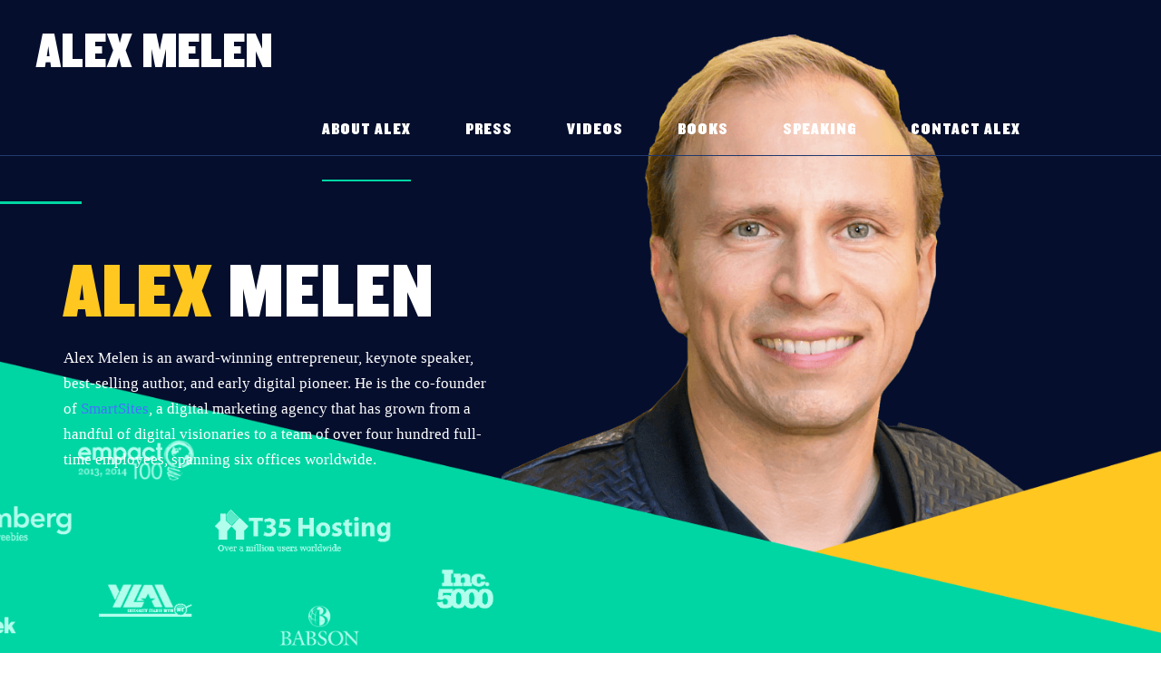

--- FILE ---
content_type: text/html; charset=UTF-8
request_url: https://www.alexmelen.com/about-alex/
body_size: 16606
content:
<!doctype html>
<html lang="en-US">
<head>
    <meta charset="UTF-8">
    <meta name="viewport" content="width=device-width, initial-scale=1">
	<meta name="dealspotr-site-verification" content="cae0c618-eaca-4e97-90b5-a8d02e10f9b1" />
    <link rel="profile" href="https://gmpg.org/xfn/11">
    <link href="https://www.alexmelen.com/wp-content/themes/alexmelen/favicon.ico" rel="shortcut icon"/>
    <meta name='robots' content='index, follow, max-image-preview:large, max-snippet:-1, max-video-preview:-1' />
	<style>img:is([sizes="auto" i], [sizes^="auto," i]) { contain-intrinsic-size: 3000px 1500px }</style>
	
	<!-- This site is optimized with the Yoast SEO plugin v25.7 - https://yoast.com/wordpress/plugins/seo/ -->
	<title>About Alex Melen</title>
	<meta name="description" content="About Alex Melen" />
	<link rel="canonical" href="https://www.alexmelen.com/about-alex/" />
	<meta property="og:locale" content="en_US" />
	<meta property="og:type" content="article" />
	<meta property="og:title" content="About Alex Melen" />
	<meta property="og:description" content="About Alex Melen" />
	<meta property="og:url" content="https://www.alexmelen.com/about-alex/" />
	<meta property="og:site_name" content="Alex Melen" />
	<meta property="article:publisher" content="https://www.facebook.com/alexmelen" />
	<meta property="article:modified_time" content="2024-06-13T17:04:01+00:00" />
	<meta property="og:image" content="https://www.alexmelen.com/media/founder-1.jpg" />
	<meta name="twitter:card" content="summary_large_image" />
	<meta name="twitter:site" content="@amelen" />
	<meta name="twitter:label1" content="Est. reading time" />
	<meta name="twitter:data1" content="1 minute" />
	<script type="application/ld+json" class="yoast-schema-graph">{"@context":"https://schema.org","@graph":[{"@type":"WebPage","@id":"https://www.alexmelen.com/about-alex/","url":"https://www.alexmelen.com/about-alex/","name":"About Alex Melen","isPartOf":{"@id":"https://www.alexmelen.com/#website"},"primaryImageOfPage":{"@id":"https://www.alexmelen.com/about-alex/#primaryimage"},"image":{"@id":"https://www.alexmelen.com/about-alex/#primaryimage"},"thumbnailUrl":"https://www.alexmelen.com/media/founder-1.jpg","datePublished":"2018-05-07T10:42:53+00:00","dateModified":"2024-06-13T17:04:01+00:00","description":"About Alex Melen","breadcrumb":{"@id":"https://www.alexmelen.com/about-alex/#breadcrumb"},"inLanguage":"en-US","potentialAction":[{"@type":"ReadAction","target":["https://www.alexmelen.com/about-alex/"]}]},{"@type":"ImageObject","inLanguage":"en-US","@id":"https://www.alexmelen.com/about-alex/#primaryimage","url":"https://www.alexmelen.com/media/founder-1.jpg","contentUrl":"https://www.alexmelen.com/media/founder-1.jpg","width":636,"height":793,"caption":"Alex Training"},{"@type":"BreadcrumbList","@id":"https://www.alexmelen.com/about-alex/#breadcrumb","itemListElement":[{"@type":"ListItem","position":1,"name":"Home","item":"https://www.alexmelen.com/"},{"@type":"ListItem","position":2,"name":"About Alex"}]},{"@type":"WebSite","@id":"https://www.alexmelen.com/#website","url":"https://www.alexmelen.com/","name":"Alex Melen","description":"","publisher":{"@id":"https://www.alexmelen.com/#/schema/person/eb214fa6c3c8e4744b3d8d1a2c1c795e"},"potentialAction":[{"@type":"SearchAction","target":{"@type":"EntryPoint","urlTemplate":"https://www.alexmelen.com/?s={search_term_string}"},"query-input":{"@type":"PropertyValueSpecification","valueRequired":true,"valueName":"search_term_string"}}],"inLanguage":"en-US"},{"@type":["Person","Organization"],"@id":"https://www.alexmelen.com/#/schema/person/eb214fa6c3c8e4744b3d8d1a2c1c795e","name":"Alex Melen","image":{"@type":"ImageObject","inLanguage":"en-US","@id":"https://www.alexmelen.com/#/schema/person/image/","url":"https://www.alexmelen.com/media/Alex-Headshot-V2-blur.png","contentUrl":"https://www.alexmelen.com/media/Alex-Headshot-V2-blur.png","width":1307,"height":1307,"caption":"Alex Melen"},"logo":{"@id":"https://www.alexmelen.com/#/schema/person/image/"},"description":"Alex Melen is an award-winning entrepreneur, keynote speaker, best-selling author, and early digital pioneer. He is the co-founder of SmartSites, a digital marketing agency that has grown from a handful of digital visionaries to a team of over four hundred full-time employees, spanning six offices worldwide. SmartSites has been featured in AdWeek and the Inc. 5000 for numerous consecutive years as one of the fastest-growing digital agencies. SmartSites continues to be America’s top-rated digital marketing agency with a data-driven and customer-centric approach applicable to every industry. Alex is a sought-after thought leader in the digital space, keynoting almost one-hundred conferences in the span of the last three-decades. He has also been featured in dozens of publications including Business Week’s Top 25 Entrepreneurs, Forbes, Bloomberg, NPR, and more. Alex immigrated to New York City from Kyiv, Ukraine, in 1992. He founded T35 Hosting in 1997 and graduated from Babson College in 2006. Alex worked to pioneer digital marketing for several Fortune 500 brands before starting SmartSites with his younger brother in 2011.","sameAs":["https://www.alexmelen.com","https://www.facebook.com/alexmelen","https://www.instagram.com/alex.melen","https://linkedin.com/in/alexmelen","https://x.com/amelen","https://www.youtube.com/@AlexMelen"]}]}</script>
	<!-- / Yoast SEO plugin. -->


<link rel="alternate" type="application/rss+xml" title="Alex Melen &raquo; Feed" href="https://www.alexmelen.com/feed/" />
<link rel="alternate" type="application/rss+xml" title="Alex Melen &raquo; Comments Feed" href="https://www.alexmelen.com/comments/feed/" />
<script type="text/javascript">
/* <![CDATA[ */
window._wpemojiSettings = {"baseUrl":"https:\/\/s.w.org\/images\/core\/emoji\/16.0.1\/72x72\/","ext":".png","svgUrl":"https:\/\/s.w.org\/images\/core\/emoji\/16.0.1\/svg\/","svgExt":".svg","source":{"concatemoji":"https:\/\/www.alexmelen.com\/wp-includes\/js\/wp-emoji-release.min.js?ver=6.8.3"}};
/*! This file is auto-generated */
!function(s,n){var o,i,e;function c(e){try{var t={supportTests:e,timestamp:(new Date).valueOf()};sessionStorage.setItem(o,JSON.stringify(t))}catch(e){}}function p(e,t,n){e.clearRect(0,0,e.canvas.width,e.canvas.height),e.fillText(t,0,0);var t=new Uint32Array(e.getImageData(0,0,e.canvas.width,e.canvas.height).data),a=(e.clearRect(0,0,e.canvas.width,e.canvas.height),e.fillText(n,0,0),new Uint32Array(e.getImageData(0,0,e.canvas.width,e.canvas.height).data));return t.every(function(e,t){return e===a[t]})}function u(e,t){e.clearRect(0,0,e.canvas.width,e.canvas.height),e.fillText(t,0,0);for(var n=e.getImageData(16,16,1,1),a=0;a<n.data.length;a++)if(0!==n.data[a])return!1;return!0}function f(e,t,n,a){switch(t){case"flag":return n(e,"\ud83c\udff3\ufe0f\u200d\u26a7\ufe0f","\ud83c\udff3\ufe0f\u200b\u26a7\ufe0f")?!1:!n(e,"\ud83c\udde8\ud83c\uddf6","\ud83c\udde8\u200b\ud83c\uddf6")&&!n(e,"\ud83c\udff4\udb40\udc67\udb40\udc62\udb40\udc65\udb40\udc6e\udb40\udc67\udb40\udc7f","\ud83c\udff4\u200b\udb40\udc67\u200b\udb40\udc62\u200b\udb40\udc65\u200b\udb40\udc6e\u200b\udb40\udc67\u200b\udb40\udc7f");case"emoji":return!a(e,"\ud83e\udedf")}return!1}function g(e,t,n,a){var r="undefined"!=typeof WorkerGlobalScope&&self instanceof WorkerGlobalScope?new OffscreenCanvas(300,150):s.createElement("canvas"),o=r.getContext("2d",{willReadFrequently:!0}),i=(o.textBaseline="top",o.font="600 32px Arial",{});return e.forEach(function(e){i[e]=t(o,e,n,a)}),i}function t(e){var t=s.createElement("script");t.src=e,t.defer=!0,s.head.appendChild(t)}"undefined"!=typeof Promise&&(o="wpEmojiSettingsSupports",i=["flag","emoji"],n.supports={everything:!0,everythingExceptFlag:!0},e=new Promise(function(e){s.addEventListener("DOMContentLoaded",e,{once:!0})}),new Promise(function(t){var n=function(){try{var e=JSON.parse(sessionStorage.getItem(o));if("object"==typeof e&&"number"==typeof e.timestamp&&(new Date).valueOf()<e.timestamp+604800&&"object"==typeof e.supportTests)return e.supportTests}catch(e){}return null}();if(!n){if("undefined"!=typeof Worker&&"undefined"!=typeof OffscreenCanvas&&"undefined"!=typeof URL&&URL.createObjectURL&&"undefined"!=typeof Blob)try{var e="postMessage("+g.toString()+"("+[JSON.stringify(i),f.toString(),p.toString(),u.toString()].join(",")+"));",a=new Blob([e],{type:"text/javascript"}),r=new Worker(URL.createObjectURL(a),{name:"wpTestEmojiSupports"});return void(r.onmessage=function(e){c(n=e.data),r.terminate(),t(n)})}catch(e){}c(n=g(i,f,p,u))}t(n)}).then(function(e){for(var t in e)n.supports[t]=e[t],n.supports.everything=n.supports.everything&&n.supports[t],"flag"!==t&&(n.supports.everythingExceptFlag=n.supports.everythingExceptFlag&&n.supports[t]);n.supports.everythingExceptFlag=n.supports.everythingExceptFlag&&!n.supports.flag,n.DOMReady=!1,n.readyCallback=function(){n.DOMReady=!0}}).then(function(){return e}).then(function(){var e;n.supports.everything||(n.readyCallback(),(e=n.source||{}).concatemoji?t(e.concatemoji):e.wpemoji&&e.twemoji&&(t(e.twemoji),t(e.wpemoji)))}))}((window,document),window._wpemojiSettings);
/* ]]> */
</script>
<style id='wp-emoji-styles-inline-css' type='text/css'>

	img.wp-smiley, img.emoji {
		display: inline !important;
		border: none !important;
		box-shadow: none !important;
		height: 1em !important;
		width: 1em !important;
		margin: 0 0.07em !important;
		vertical-align: -0.1em !important;
		background: none !important;
		padding: 0 !important;
	}
</style>
<link rel='stylesheet' id='wp-block-library-css' href='https://www.alexmelen.com/wp-includes/css/dist/block-library/style.min.css?ver=6.8.3' type='text/css' media='all' />
<style id='classic-theme-styles-inline-css' type='text/css'>
/*! This file is auto-generated */
.wp-block-button__link{color:#fff;background-color:#32373c;border-radius:9999px;box-shadow:none;text-decoration:none;padding:calc(.667em + 2px) calc(1.333em + 2px);font-size:1.125em}.wp-block-file__button{background:#32373c;color:#fff;text-decoration:none}
</style>
<style id='global-styles-inline-css' type='text/css'>
:root{--wp--preset--aspect-ratio--square: 1;--wp--preset--aspect-ratio--4-3: 4/3;--wp--preset--aspect-ratio--3-4: 3/4;--wp--preset--aspect-ratio--3-2: 3/2;--wp--preset--aspect-ratio--2-3: 2/3;--wp--preset--aspect-ratio--16-9: 16/9;--wp--preset--aspect-ratio--9-16: 9/16;--wp--preset--color--black: #000000;--wp--preset--color--cyan-bluish-gray: #abb8c3;--wp--preset--color--white: #ffffff;--wp--preset--color--pale-pink: #f78da7;--wp--preset--color--vivid-red: #cf2e2e;--wp--preset--color--luminous-vivid-orange: #ff6900;--wp--preset--color--luminous-vivid-amber: #fcb900;--wp--preset--color--light-green-cyan: #7bdcb5;--wp--preset--color--vivid-green-cyan: #00d084;--wp--preset--color--pale-cyan-blue: #8ed1fc;--wp--preset--color--vivid-cyan-blue: #0693e3;--wp--preset--color--vivid-purple: #9b51e0;--wp--preset--gradient--vivid-cyan-blue-to-vivid-purple: linear-gradient(135deg,rgba(6,147,227,1) 0%,rgb(155,81,224) 100%);--wp--preset--gradient--light-green-cyan-to-vivid-green-cyan: linear-gradient(135deg,rgb(122,220,180) 0%,rgb(0,208,130) 100%);--wp--preset--gradient--luminous-vivid-amber-to-luminous-vivid-orange: linear-gradient(135deg,rgba(252,185,0,1) 0%,rgba(255,105,0,1) 100%);--wp--preset--gradient--luminous-vivid-orange-to-vivid-red: linear-gradient(135deg,rgba(255,105,0,1) 0%,rgb(207,46,46) 100%);--wp--preset--gradient--very-light-gray-to-cyan-bluish-gray: linear-gradient(135deg,rgb(238,238,238) 0%,rgb(169,184,195) 100%);--wp--preset--gradient--cool-to-warm-spectrum: linear-gradient(135deg,rgb(74,234,220) 0%,rgb(151,120,209) 20%,rgb(207,42,186) 40%,rgb(238,44,130) 60%,rgb(251,105,98) 80%,rgb(254,248,76) 100%);--wp--preset--gradient--blush-light-purple: linear-gradient(135deg,rgb(255,206,236) 0%,rgb(152,150,240) 100%);--wp--preset--gradient--blush-bordeaux: linear-gradient(135deg,rgb(254,205,165) 0%,rgb(254,45,45) 50%,rgb(107,0,62) 100%);--wp--preset--gradient--luminous-dusk: linear-gradient(135deg,rgb(255,203,112) 0%,rgb(199,81,192) 50%,rgb(65,88,208) 100%);--wp--preset--gradient--pale-ocean: linear-gradient(135deg,rgb(255,245,203) 0%,rgb(182,227,212) 50%,rgb(51,167,181) 100%);--wp--preset--gradient--electric-grass: linear-gradient(135deg,rgb(202,248,128) 0%,rgb(113,206,126) 100%);--wp--preset--gradient--midnight: linear-gradient(135deg,rgb(2,3,129) 0%,rgb(40,116,252) 100%);--wp--preset--font-size--small: 13px;--wp--preset--font-size--medium: 20px;--wp--preset--font-size--large: 36px;--wp--preset--font-size--x-large: 42px;--wp--preset--spacing--20: 0.44rem;--wp--preset--spacing--30: 0.67rem;--wp--preset--spacing--40: 1rem;--wp--preset--spacing--50: 1.5rem;--wp--preset--spacing--60: 2.25rem;--wp--preset--spacing--70: 3.38rem;--wp--preset--spacing--80: 5.06rem;--wp--preset--shadow--natural: 6px 6px 9px rgba(0, 0, 0, 0.2);--wp--preset--shadow--deep: 12px 12px 50px rgba(0, 0, 0, 0.4);--wp--preset--shadow--sharp: 6px 6px 0px rgba(0, 0, 0, 0.2);--wp--preset--shadow--outlined: 6px 6px 0px -3px rgba(255, 255, 255, 1), 6px 6px rgba(0, 0, 0, 1);--wp--preset--shadow--crisp: 6px 6px 0px rgba(0, 0, 0, 1);}:where(.is-layout-flex){gap: 0.5em;}:where(.is-layout-grid){gap: 0.5em;}body .is-layout-flex{display: flex;}.is-layout-flex{flex-wrap: wrap;align-items: center;}.is-layout-flex > :is(*, div){margin: 0;}body .is-layout-grid{display: grid;}.is-layout-grid > :is(*, div){margin: 0;}:where(.wp-block-columns.is-layout-flex){gap: 2em;}:where(.wp-block-columns.is-layout-grid){gap: 2em;}:where(.wp-block-post-template.is-layout-flex){gap: 1.25em;}:where(.wp-block-post-template.is-layout-grid){gap: 1.25em;}.has-black-color{color: var(--wp--preset--color--black) !important;}.has-cyan-bluish-gray-color{color: var(--wp--preset--color--cyan-bluish-gray) !important;}.has-white-color{color: var(--wp--preset--color--white) !important;}.has-pale-pink-color{color: var(--wp--preset--color--pale-pink) !important;}.has-vivid-red-color{color: var(--wp--preset--color--vivid-red) !important;}.has-luminous-vivid-orange-color{color: var(--wp--preset--color--luminous-vivid-orange) !important;}.has-luminous-vivid-amber-color{color: var(--wp--preset--color--luminous-vivid-amber) !important;}.has-light-green-cyan-color{color: var(--wp--preset--color--light-green-cyan) !important;}.has-vivid-green-cyan-color{color: var(--wp--preset--color--vivid-green-cyan) !important;}.has-pale-cyan-blue-color{color: var(--wp--preset--color--pale-cyan-blue) !important;}.has-vivid-cyan-blue-color{color: var(--wp--preset--color--vivid-cyan-blue) !important;}.has-vivid-purple-color{color: var(--wp--preset--color--vivid-purple) !important;}.has-black-background-color{background-color: var(--wp--preset--color--black) !important;}.has-cyan-bluish-gray-background-color{background-color: var(--wp--preset--color--cyan-bluish-gray) !important;}.has-white-background-color{background-color: var(--wp--preset--color--white) !important;}.has-pale-pink-background-color{background-color: var(--wp--preset--color--pale-pink) !important;}.has-vivid-red-background-color{background-color: var(--wp--preset--color--vivid-red) !important;}.has-luminous-vivid-orange-background-color{background-color: var(--wp--preset--color--luminous-vivid-orange) !important;}.has-luminous-vivid-amber-background-color{background-color: var(--wp--preset--color--luminous-vivid-amber) !important;}.has-light-green-cyan-background-color{background-color: var(--wp--preset--color--light-green-cyan) !important;}.has-vivid-green-cyan-background-color{background-color: var(--wp--preset--color--vivid-green-cyan) !important;}.has-pale-cyan-blue-background-color{background-color: var(--wp--preset--color--pale-cyan-blue) !important;}.has-vivid-cyan-blue-background-color{background-color: var(--wp--preset--color--vivid-cyan-blue) !important;}.has-vivid-purple-background-color{background-color: var(--wp--preset--color--vivid-purple) !important;}.has-black-border-color{border-color: var(--wp--preset--color--black) !important;}.has-cyan-bluish-gray-border-color{border-color: var(--wp--preset--color--cyan-bluish-gray) !important;}.has-white-border-color{border-color: var(--wp--preset--color--white) !important;}.has-pale-pink-border-color{border-color: var(--wp--preset--color--pale-pink) !important;}.has-vivid-red-border-color{border-color: var(--wp--preset--color--vivid-red) !important;}.has-luminous-vivid-orange-border-color{border-color: var(--wp--preset--color--luminous-vivid-orange) !important;}.has-luminous-vivid-amber-border-color{border-color: var(--wp--preset--color--luminous-vivid-amber) !important;}.has-light-green-cyan-border-color{border-color: var(--wp--preset--color--light-green-cyan) !important;}.has-vivid-green-cyan-border-color{border-color: var(--wp--preset--color--vivid-green-cyan) !important;}.has-pale-cyan-blue-border-color{border-color: var(--wp--preset--color--pale-cyan-blue) !important;}.has-vivid-cyan-blue-border-color{border-color: var(--wp--preset--color--vivid-cyan-blue) !important;}.has-vivid-purple-border-color{border-color: var(--wp--preset--color--vivid-purple) !important;}.has-vivid-cyan-blue-to-vivid-purple-gradient-background{background: var(--wp--preset--gradient--vivid-cyan-blue-to-vivid-purple) !important;}.has-light-green-cyan-to-vivid-green-cyan-gradient-background{background: var(--wp--preset--gradient--light-green-cyan-to-vivid-green-cyan) !important;}.has-luminous-vivid-amber-to-luminous-vivid-orange-gradient-background{background: var(--wp--preset--gradient--luminous-vivid-amber-to-luminous-vivid-orange) !important;}.has-luminous-vivid-orange-to-vivid-red-gradient-background{background: var(--wp--preset--gradient--luminous-vivid-orange-to-vivid-red) !important;}.has-very-light-gray-to-cyan-bluish-gray-gradient-background{background: var(--wp--preset--gradient--very-light-gray-to-cyan-bluish-gray) !important;}.has-cool-to-warm-spectrum-gradient-background{background: var(--wp--preset--gradient--cool-to-warm-spectrum) !important;}.has-blush-light-purple-gradient-background{background: var(--wp--preset--gradient--blush-light-purple) !important;}.has-blush-bordeaux-gradient-background{background: var(--wp--preset--gradient--blush-bordeaux) !important;}.has-luminous-dusk-gradient-background{background: var(--wp--preset--gradient--luminous-dusk) !important;}.has-pale-ocean-gradient-background{background: var(--wp--preset--gradient--pale-ocean) !important;}.has-electric-grass-gradient-background{background: var(--wp--preset--gradient--electric-grass) !important;}.has-midnight-gradient-background{background: var(--wp--preset--gradient--midnight) !important;}.has-small-font-size{font-size: var(--wp--preset--font-size--small) !important;}.has-medium-font-size{font-size: var(--wp--preset--font-size--medium) !important;}.has-large-font-size{font-size: var(--wp--preset--font-size--large) !important;}.has-x-large-font-size{font-size: var(--wp--preset--font-size--x-large) !important;}
:where(.wp-block-post-template.is-layout-flex){gap: 1.25em;}:where(.wp-block-post-template.is-layout-grid){gap: 1.25em;}
:where(.wp-block-columns.is-layout-flex){gap: 2em;}:where(.wp-block-columns.is-layout-grid){gap: 2em;}
:root :where(.wp-block-pullquote){font-size: 1.5em;line-height: 1.6;}
</style>
<link rel='stylesheet' id='ctf_styles-css' href='https://www.alexmelen.com/wp-content/plugins/custom-twitter-feeds/css/ctf-styles.min.css?ver=2.3.1' type='text/css' media='all' />
<style id='responsive-menu-inline-css' type='text/css'>
/** This file is major component of this plugin so please don't try to edit here. */
#rmp_menu_trigger-1219 {
  width: 55px;
  height: 55px;
  position: fixed;
  top: 15px;
  border-radius: 5px;
  display: none;
  text-decoration: none;
  right: 3%;
  background: #000000;
  transition: transform 0.5s, background-color 0.5s;
}
#rmp_menu_trigger-1219:hover, #rmp_menu_trigger-1219:focus {
  background: #000000;
  text-decoration: unset;
}
#rmp_menu_trigger-1219.is-active {
  background: #000000;
}
#rmp_menu_trigger-1219 .rmp-trigger-box {
  width: 25px;
  color: #ffffff;
}
#rmp_menu_trigger-1219 .rmp-trigger-icon-active, #rmp_menu_trigger-1219 .rmp-trigger-text-open {
  display: none;
}
#rmp_menu_trigger-1219.is-active .rmp-trigger-icon-active, #rmp_menu_trigger-1219.is-active .rmp-trigger-text-open {
  display: inline;
}
#rmp_menu_trigger-1219.is-active .rmp-trigger-icon-inactive, #rmp_menu_trigger-1219.is-active .rmp-trigger-text {
  display: none;
}
#rmp_menu_trigger-1219 .rmp-trigger-label {
  color: #ffffff;
  pointer-events: none;
  line-height: 13px;
  font-family: inherit;
  font-size: 14px;
  display: inline;
  text-transform: inherit;
}
#rmp_menu_trigger-1219 .rmp-trigger-label.rmp-trigger-label-top {
  display: block;
  margin-bottom: 12px;
}
#rmp_menu_trigger-1219 .rmp-trigger-label.rmp-trigger-label-bottom {
  display: block;
  margin-top: 12px;
}
#rmp_menu_trigger-1219 .responsive-menu-pro-inner {
  display: block;
}
#rmp_menu_trigger-1219 .rmp-trigger-icon-inactive .rmp-font-icon {
  color: #ffffff;
}
#rmp_menu_trigger-1219 .responsive-menu-pro-inner, #rmp_menu_trigger-1219 .responsive-menu-pro-inner::before, #rmp_menu_trigger-1219 .responsive-menu-pro-inner::after {
  width: 25px;
  height: 3px;
  background-color: #ffffff;
  border-radius: 4px;
  position: absolute;
}
#rmp_menu_trigger-1219 .rmp-trigger-icon-active .rmp-font-icon {
  color: #ffffff;
}
#rmp_menu_trigger-1219.is-active .responsive-menu-pro-inner, #rmp_menu_trigger-1219.is-active .responsive-menu-pro-inner::before, #rmp_menu_trigger-1219.is-active .responsive-menu-pro-inner::after {
  background-color: #ffffff;
}
#rmp_menu_trigger-1219:hover .rmp-trigger-icon-inactive .rmp-font-icon {
  color: #ffffff;
}
#rmp_menu_trigger-1219:not(.is-active):hover .responsive-menu-pro-inner, #rmp_menu_trigger-1219:not(.is-active):hover .responsive-menu-pro-inner::before, #rmp_menu_trigger-1219:not(.is-active):hover .responsive-menu-pro-inner::after {
  background-color: #ffffff;
}
#rmp_menu_trigger-1219 .responsive-menu-pro-inner::before {
  top: 10px;
}
#rmp_menu_trigger-1219 .responsive-menu-pro-inner::after {
  bottom: 10px;
}
#rmp_menu_trigger-1219.is-active .responsive-menu-pro-inner::after {
  bottom: 0;
}
/* Hamburger menu styling */
@media screen and (max-width: 991px) {
  /** Menu Title Style */
  /** Menu Additional Content Style */
  #site-navigation {
    display: none !important;
  }
  #rmp_menu_trigger-1219 {
    display: block;
  }
  #rmp-container-1219 {
    position: fixed;
    top: 0;
    margin: 0;
    transition: transform 0.5s;
    overflow: auto;
    display: block;
    width: 75%;
    background-color: #212121;
    background-image: url("");
    height: 100%;
    left: 0;
    padding-top: 0px;
    padding-left: 0px;
    padding-bottom: 0px;
    padding-right: 0px;
  }
  #rmp-menu-wrap-1219 {
    padding-top: 0px;
    padding-left: 0px;
    padding-bottom: 0px;
    padding-right: 0px;
    background-color: #212121;
  }
  #rmp-menu-wrap-1219 .rmp-menu, #rmp-menu-wrap-1219 .rmp-submenu {
    width: 100%;
    box-sizing: border-box;
    margin: 0;
    padding: 0;
  }
  #rmp-menu-wrap-1219 .rmp-submenu-depth-1 .rmp-menu-item-link {
    padding-left: 10%;
  }
  #rmp-menu-wrap-1219 .rmp-submenu-depth-2 .rmp-menu-item-link {
    padding-left: 15%;
  }
  #rmp-menu-wrap-1219 .rmp-submenu-depth-3 .rmp-menu-item-link {
    padding-left: 20%;
  }
  #rmp-menu-wrap-1219 .rmp-submenu-depth-4 .rmp-menu-item-link {
    padding-left: 25%;
  }
  #rmp-menu-wrap-1219 .rmp-submenu.rmp-submenu-open {
    display: block;
  }
  #rmp-menu-wrap-1219 .rmp-menu-item {
    width: 100%;
    list-style: none;
    margin: 0;
  }
  #rmp-menu-wrap-1219 .rmp-menu-item-link {
    height: 40px;
    line-height: 40px;
    font-size: 13px;
    border-bottom: 1px solid #212121;
    font-family: inherit;
    color: #ffffff;
    text-align: left;
    background-color: #212121;
    font-weight: normal;
    letter-spacing: 0px;
    display: block;
    box-sizing: border-box;
    width: 100%;
    text-decoration: none;
    position: relative;
    overflow: hidden;
    transition: background-color 0.5s, border-color 0.5s, 0.5s;
    padding: 0 5%;
    padding-right: 50px;
  }
  #rmp-menu-wrap-1219 .rmp-menu-item-link:after, #rmp-menu-wrap-1219 .rmp-menu-item-link:before {
    display: none;
  }
  #rmp-menu-wrap-1219 .rmp-menu-item-link:hover, #rmp-menu-wrap-1219 .rmp-menu-item-link:focus {
    color: #ffffff;
    border-color: #212121;
    background-color: #3f3f3f;
  }
  #rmp-menu-wrap-1219 .rmp-menu-item-link:focus {
    outline: none;
    border-color: unset;
    box-shadow: unset;
  }
  #rmp-menu-wrap-1219 .rmp-menu-item-link .rmp-font-icon {
    height: 40px;
    line-height: 40px;
    margin-right: 10px;
    font-size: 13px;
  }
  #rmp-menu-wrap-1219 .rmp-menu-current-item .rmp-menu-item-link {
    color: #ffffff;
    border-color: #212121;
    background-color: #212121;
  }
  #rmp-menu-wrap-1219 .rmp-menu-current-item .rmp-menu-item-link:hover, #rmp-menu-wrap-1219 .rmp-menu-current-item .rmp-menu-item-link:focus {
    color: #ffffff;
    border-color: #3f3f3f;
    background-color: #3f3f3f;
  }
  #rmp-menu-wrap-1219 .rmp-menu-subarrow {
    position: absolute;
    top: 0;
    bottom: 0;
    text-align: center;
    overflow: hidden;
    background-size: cover;
    overflow: hidden;
    right: 0;
    border-left-style: solid;
    border-left-color: #212121;
    border-left-width: 1px;
    height: 40px;
    width: 40px;
    color: #ffffff;
    background-color: #212121;
  }
  #rmp-menu-wrap-1219 .rmp-menu-subarrow svg {
    fill: #ffffff;
  }
  #rmp-menu-wrap-1219 .rmp-menu-subarrow:hover {
    color: #ffffff;
    border-color: #3f3f3f;
    background-color: #3f3f3f;
  }
  #rmp-menu-wrap-1219 .rmp-menu-subarrow:hover svg {
    fill: #ffffff;
  }
  #rmp-menu-wrap-1219 .rmp-menu-subarrow .rmp-font-icon {
    margin-right: unset;
  }
  #rmp-menu-wrap-1219 .rmp-menu-subarrow * {
    vertical-align: middle;
    line-height: 40px;
  }
  #rmp-menu-wrap-1219 .rmp-menu-subarrow-active {
    display: block;
    background-size: cover;
    color: #ffffff;
    border-color: #212121;
    background-color: #212121;
  }
  #rmp-menu-wrap-1219 .rmp-menu-subarrow-active svg {
    fill: #ffffff;
  }
  #rmp-menu-wrap-1219 .rmp-menu-subarrow-active:hover {
    color: #ffffff;
    border-color: #3f3f3f;
    background-color: #3f3f3f;
  }
  #rmp-menu-wrap-1219 .rmp-menu-subarrow-active:hover svg {
    fill: #ffffff;
  }
  #rmp-menu-wrap-1219 .rmp-submenu {
    display: none;
  }
  #rmp-menu-wrap-1219 .rmp-submenu .rmp-menu-item-link {
    height: 40px;
    line-height: 40px;
    letter-spacing: 0px;
    font-size: 13px;
    border-bottom: 1px solid #212121;
    font-family: inherit;
    font-weight: normal;
    color: #ffffff;
    text-align: left;
    background-color: #212121;
  }
  #rmp-menu-wrap-1219 .rmp-submenu .rmp-menu-item-link:hover, #rmp-menu-wrap-1219 .rmp-submenu .rmp-menu-item-link:focus {
    color: #ffffff;
    border-color: #212121;
    background-color: #3f3f3f;
  }
  #rmp-menu-wrap-1219 .rmp-submenu .rmp-menu-current-item .rmp-menu-item-link {
    color: #ffffff;
    border-color: #212121;
    background-color: #212121;
  }
  #rmp-menu-wrap-1219 .rmp-submenu .rmp-menu-current-item .rmp-menu-item-link:hover, #rmp-menu-wrap-1219 .rmp-submenu .rmp-menu-current-item .rmp-menu-item-link:focus {
    color: #ffffff;
    border-color: #3f3f3f;
    background-color: #3f3f3f;
  }
  #rmp-menu-wrap-1219 .rmp-submenu .rmp-menu-subarrow {
    right: 0;
    border-right: unset;
    border-left-style: solid;
    border-left-color: #212121;
    border-left-width: 1px;
    height: 40px;
    line-height: 40px;
    width: 40px;
    color: #ffffff;
    background-color: #212121;
  }
  #rmp-menu-wrap-1219 .rmp-submenu .rmp-menu-subarrow:hover {
    color: #ffffff;
    border-color: #3f3f3f;
    background-color: #3f3f3f;
  }
  #rmp-menu-wrap-1219 .rmp-submenu .rmp-menu-subarrow-active {
    color: #ffffff;
    border-color: #212121;
    background-color: #212121;
  }
  #rmp-menu-wrap-1219 .rmp-submenu .rmp-menu-subarrow-active:hover {
    color: #ffffff;
    border-color: #3f3f3f;
    background-color: #3f3f3f;
  }
  #rmp-menu-wrap-1219 .rmp-menu-item-description {
    margin: 0;
    padding: 5px 5%;
    opacity: 0.8;
    color: #ffffff;
  }
  #rmp-search-box-1219 {
    display: block;
    padding-top: 0px;
    padding-left: 5%;
    padding-bottom: 0px;
    padding-right: 5%;
  }
  #rmp-search-box-1219 .rmp-search-form {
    margin: 0;
  }
  #rmp-search-box-1219 .rmp-search-box {
    background: #ffffff;
    border: 1px solid #dadada;
    color: #333333;
    width: 100%;
    padding: 0 5%;
    border-radius: 30px;
    height: 45px;
    -webkit-appearance: none;
  }
  #rmp-search-box-1219 .rmp-search-box::placeholder {
    color: #c7c7cd;
  }
  #rmp-search-box-1219 .rmp-search-box:focus {
    background-color: #ffffff;
    outline: 2px solid #dadada;
    color: #333333;
  }
  #rmp-menu-title-1219 {
    background-color: #212121;
    color: #ffffff;
    text-align: left;
    font-size: 13px;
    padding-top: 10%;
    padding-left: 5%;
    padding-bottom: 0%;
    padding-right: 5%;
    font-weight: 400;
    transition: background-color 0.5s, border-color 0.5s, color 0.5s;
  }
  #rmp-menu-title-1219:hover {
    background-color: #212121;
    color: #ffffff;
  }
  #rmp-menu-title-1219 > .rmp-menu-title-link {
    color: #ffffff;
    width: 100%;
    background-color: unset;
    text-decoration: none;
  }
  #rmp-menu-title-1219 > .rmp-menu-title-link:hover {
    color: #ffffff;
  }
  #rmp-menu-title-1219 .rmp-font-icon {
    font-size: 13px;
  }
  #rmp-menu-additional-content-1219 {
    padding-top: 0px;
    padding-left: 5%;
    padding-bottom: 0px;
    padding-right: 5%;
    color: #ffffff;
    text-align: center;
    font-size: 16px;
  }
}
/**
This file contents common styling of menus.
*/
.rmp-container {
  display: none;
  visibility: visible;
  padding: 0px 0px 0px 0px;
  z-index: 99998;
  transition: all 0.3s;
  /** Scrolling bar in menu setting box **/
}
.rmp-container.rmp-fade-top, .rmp-container.rmp-fade-left, .rmp-container.rmp-fade-right, .rmp-container.rmp-fade-bottom {
  display: none;
}
.rmp-container.rmp-slide-left, .rmp-container.rmp-push-left {
  transform: translateX(-100%);
  -ms-transform: translateX(-100%);
  -webkit-transform: translateX(-100%);
  -moz-transform: translateX(-100%);
}
.rmp-container.rmp-slide-left.rmp-menu-open, .rmp-container.rmp-push-left.rmp-menu-open {
  transform: translateX(0);
  -ms-transform: translateX(0);
  -webkit-transform: translateX(0);
  -moz-transform: translateX(0);
}
.rmp-container.rmp-slide-right, .rmp-container.rmp-push-right {
  transform: translateX(100%);
  -ms-transform: translateX(100%);
  -webkit-transform: translateX(100%);
  -moz-transform: translateX(100%);
}
.rmp-container.rmp-slide-right.rmp-menu-open, .rmp-container.rmp-push-right.rmp-menu-open {
  transform: translateX(0);
  -ms-transform: translateX(0);
  -webkit-transform: translateX(0);
  -moz-transform: translateX(0);
}
.rmp-container.rmp-slide-top, .rmp-container.rmp-push-top {
  transform: translateY(-100%);
  -ms-transform: translateY(-100%);
  -webkit-transform: translateY(-100%);
  -moz-transform: translateY(-100%);
}
.rmp-container.rmp-slide-top.rmp-menu-open, .rmp-container.rmp-push-top.rmp-menu-open {
  transform: translateY(0);
  -ms-transform: translateY(0);
  -webkit-transform: translateY(0);
  -moz-transform: translateY(0);
}
.rmp-container.rmp-slide-bottom, .rmp-container.rmp-push-bottom {
  transform: translateY(100%);
  -ms-transform: translateY(100%);
  -webkit-transform: translateY(100%);
  -moz-transform: translateY(100%);
}
.rmp-container.rmp-slide-bottom.rmp-menu-open, .rmp-container.rmp-push-bottom.rmp-menu-open {
  transform: translateX(0);
  -ms-transform: translateX(0);
  -webkit-transform: translateX(0);
  -moz-transform: translateX(0);
}
.rmp-container::-webkit-scrollbar {
  width: 0px;
}
.rmp-container ::-webkit-scrollbar-track {
  box-shadow: inset 0 0 5px transparent;
}
.rmp-container ::-webkit-scrollbar-thumb {
  background: transparent;
}
.rmp-container ::-webkit-scrollbar-thumb:hover {
  background: transparent;
}
.rmp-container .rmp-menu-wrap .rmp-menu {
  transition: none;
  border-radius: 0;
  box-shadow: none;
  background: none;
  border: 0;
  bottom: auto;
  box-sizing: border-box;
  clip: auto;
  color: #666;
  display: block;
  float: none;
  font-family: inherit;
  font-size: 14px;
  height: auto;
  left: auto;
  line-height: 1.7;
  list-style-type: none;
  margin: 0;
  min-height: auto;
  max-height: none;
  opacity: 1;
  outline: none;
  overflow: visible;
  padding: 0;
  position: relative;
  pointer-events: auto;
  right: auto;
  text-align: left;
  text-decoration: none;
  text-indent: 0;
  text-transform: none;
  transform: none;
  top: auto;
  visibility: inherit;
  width: auto;
  word-wrap: break-word;
  white-space: normal;
}
.rmp-container .rmp-menu-additional-content {
  display: block;
  word-break: break-word;
}
.rmp-container .rmp-menu-title {
  display: flex;
  flex-direction: column;
}
.rmp-container .rmp-menu-title .rmp-menu-title-image {
  max-width: 100%;
  margin-bottom: 15px;
  display: block;
  margin: auto;
  margin-bottom: 15px;
}
button.rmp_menu_trigger {
  z-index: 999999;
  overflow: hidden;
  outline: none;
  border: 0;
  display: none;
  margin: 0;
  transition: transform 0.5s, background-color 0.5s;
  padding: 0;
}
button.rmp_menu_trigger .responsive-menu-pro-inner::before, button.rmp_menu_trigger .responsive-menu-pro-inner::after {
  content: "";
  display: block;
}
button.rmp_menu_trigger .responsive-menu-pro-inner::before {
  top: 10px;
}
button.rmp_menu_trigger .responsive-menu-pro-inner::after {
  bottom: 10px;
}
button.rmp_menu_trigger .rmp-trigger-box {
  width: 40px;
  display: inline-block;
  position: relative;
  pointer-events: none;
  vertical-align: super;
}
.admin-bar .rmp-container, .admin-bar .rmp_menu_trigger {
  margin-top: 32px !important;
}
@media screen and (max-width: 782px) {
  .admin-bar .rmp-container, .admin-bar .rmp_menu_trigger {
    margin-top: 46px !important;
  }
}
/*  Menu Trigger Boring Animation */
.rmp-menu-trigger-boring .responsive-menu-pro-inner {
  transition-property: none;
}
.rmp-menu-trigger-boring .responsive-menu-pro-inner::after, .rmp-menu-trigger-boring .responsive-menu-pro-inner::before {
  transition-property: none;
}
.rmp-menu-trigger-boring.is-active .responsive-menu-pro-inner {
  transform: rotate(45deg);
}
.rmp-menu-trigger-boring.is-active .responsive-menu-pro-inner:before {
  top: 0;
  opacity: 0;
}
.rmp-menu-trigger-boring.is-active .responsive-menu-pro-inner:after {
  bottom: 0;
  transform: rotate(-90deg);
}

</style>
<link rel='stylesheet' id='dashicons-css' href='https://www.alexmelen.com/wp-includes/css/dashicons.min.css?ver=6.8.3' type='text/css' media='all' />
<link rel='stylesheet' id='bootstrap-style-css' href='https://www.alexmelen.com/wp-content/themes/alexmelen/lib/bootstrap/css/bootstrap.min.css?ver=6.8.3' type='text/css' media='all' />
<link rel='stylesheet' id='fontawesome-style-css' href='https://www.alexmelen.com/wp-content/themes/alexmelen/lib/font-awesome/css/font-awesome.min.css?ver=6.8.3' type='text/css' media='all' />
<link rel='stylesheet' id='site-slick-style-css' href='https://www.alexmelen.com/wp-content/themes/alexmelen/lib/slick/slick.css?ver=6.8.3' type='text/css' media='all' />
<link rel='stylesheet' id='alex-melen-style-css' href='https://www.alexmelen.com/wp-content/themes/alexmelen/style.css?ver=6.8.3' type='text/css' media='all' />
<link rel='stylesheet' id='__EPYT__style-css' href='https://www.alexmelen.com/wp-content/plugins/youtube-embed-plus-pro/styles/ytprefs.min.css?ver=14.2.3' type='text/css' media='all' />
<style id='__EPYT__style-inline-css' type='text/css'>

                .epyt-gallery-thumb {
                        width: 50%;
                }
                
</style>
<link rel='stylesheet' id='__disptype__-css' href='https://www.alexmelen.com/wp-content/plugins/youtube-embed-plus-pro/scripts/lity.min.css?ver=14.2.3' type='text/css' media='all' />
<script type="text/javascript" src="https://www.alexmelen.com/wp-includes/js/jquery/jquery.min.js?ver=3.7.1" id="jquery-core-js"></script>
<script type="text/javascript" src="https://www.alexmelen.com/wp-includes/js/jquery/jquery-migrate.min.js?ver=3.4.1" id="jquery-migrate-js"></script>
<script type="text/javascript" id="rmp_menu_scripts-js-extra">
/* <![CDATA[ */
var rmp_menu = {"ajaxURL":"https:\/\/www.alexmelen.com\/wp-admin\/admin-ajax.php","wp_nonce":"939e33a6ed","menu":[{"menu_theme":null,"theme_type":"default","theme_location_menu":"","submenu_submenu_arrow_width":"40","submenu_submenu_arrow_width_unit":"px","submenu_submenu_arrow_height":"40","submenu_submenu_arrow_height_unit":"px","submenu_arrow_position":"right","submenu_sub_arrow_background_colour":"#212121","submenu_sub_arrow_background_hover_colour":"#3f3f3f","submenu_sub_arrow_background_colour_active":"#212121","submenu_sub_arrow_background_hover_colour_active":"#3f3f3f","submenu_sub_arrow_border_width":"1","submenu_sub_arrow_border_width_unit":"px","submenu_sub_arrow_border_colour":"#212121","submenu_sub_arrow_border_hover_colour":"#3f3f3f","submenu_sub_arrow_border_colour_active":"#212121","submenu_sub_arrow_border_hover_colour_active":"#3f3f3f","submenu_sub_arrow_shape_colour":"#ffffff","submenu_sub_arrow_shape_hover_colour":"#ffffff","submenu_sub_arrow_shape_colour_active":"#ffffff","submenu_sub_arrow_shape_hover_colour_active":"#ffffff","use_header_bar":"off","header_bar_items_order":"{\"logo\":\"on\",\"title\":\"on\",\"search\":\"on\",\"html content\":\"on\"}","header_bar_title":"","header_bar_html_content":"","header_bar_logo":"","header_bar_logo_link":"","header_bar_logo_width":"","header_bar_logo_width_unit":"%","header_bar_logo_height":"","header_bar_logo_height_unit":"px","header_bar_height":"80","header_bar_height_unit":"px","header_bar_padding":{"top":"0px","right":"5%","bottom":"0px","left":"5%"},"header_bar_font":"","header_bar_font_size":"14","header_bar_font_size_unit":"px","header_bar_text_color":"#ffffff","header_bar_background_color":"#ffffff","header_bar_breakpoint":"800","header_bar_position_type":"fixed","header_bar_adjust_page":null,"header_bar_scroll_enable":"off","header_bar_scroll_background_color":"#36bdf6","mobile_breakpoint":"600","tablet_breakpoint":"991","transition_speed":"0.5","sub_menu_speed":"0.2","show_menu_on_page_load":"","menu_disable_scrolling":"off","menu_overlay":"off","menu_overlay_colour":"rgba(0, 0, 0, 0.7)","desktop_menu_width":"","desktop_menu_width_unit":"%","desktop_menu_positioning":"fixed","desktop_menu_side":"","desktop_menu_to_hide":"","use_current_theme_location":"off","mega_menu":{"225":"off","227":"off","229":"off","228":"off","226":"off"},"desktop_submenu_open_animation":"","desktop_submenu_open_animation_speed":"0ms","desktop_submenu_open_on_click":"","desktop_menu_hide_and_show":"","menu_name":"Default Menu","menu_to_use":"primary-menu","different_menu_for_mobile":"off","menu_to_use_in_mobile":"main-menu","use_mobile_menu":"on","use_tablet_menu":"on","use_desktop_menu":"","menu_display_on":"all-pages","menu_to_hide":"#site-navigation","submenu_descriptions_on":"","custom_walker":"","menu_background_colour":"#212121","menu_depth":"5","smooth_scroll_on":"off","smooth_scroll_speed":"500","menu_font_icons":[],"menu_links_height":"40","menu_links_height_unit":"px","menu_links_line_height":"40","menu_links_line_height_unit":"px","menu_depth_0":"5","menu_depth_0_unit":"%","menu_font_size":"13","menu_font_size_unit":"px","menu_font":"","menu_font_weight":"normal","menu_text_alignment":"left","menu_text_letter_spacing":"","menu_word_wrap":"off","menu_link_colour":"#ffffff","menu_link_hover_colour":"#ffffff","menu_current_link_colour":"#ffffff","menu_current_link_hover_colour":"#ffffff","menu_item_background_colour":"#212121","menu_item_background_hover_colour":"#3f3f3f","menu_current_item_background_colour":"#212121","menu_current_item_background_hover_colour":"#3f3f3f","menu_border_width":"1","menu_border_width_unit":"px","menu_item_border_colour":"#212121","menu_item_border_colour_hover":"#212121","menu_current_item_border_colour":"#212121","menu_current_item_border_hover_colour":"#3f3f3f","submenu_links_height":"40","submenu_links_height_unit":"px","submenu_links_line_height":"40","submenu_links_line_height_unit":"px","menu_depth_side":"left","menu_depth_1":"10","menu_depth_1_unit":"%","menu_depth_2":"15","menu_depth_2_unit":"%","menu_depth_3":"20","menu_depth_3_unit":"%","menu_depth_4":"25","menu_depth_4_unit":"%","submenu_item_background_colour":"#212121","submenu_item_background_hover_colour":"#3f3f3f","submenu_current_item_background_colour":"#212121","submenu_current_item_background_hover_colour":"#3f3f3f","submenu_border_width":"1","submenu_border_width_unit":"px","submenu_item_border_colour":"#212121","submenu_item_border_colour_hover":"#212121","submenu_current_item_border_colour":"#212121","submenu_current_item_border_hover_colour":"#3f3f3f","submenu_font_size":"13","submenu_font_size_unit":"px","submenu_font":"","submenu_font_weight":"normal","submenu_text_letter_spacing":"","submenu_text_alignment":"left","submenu_link_colour":"#ffffff","submenu_link_hover_colour":"#ffffff","submenu_current_link_colour":"#ffffff","submenu_current_link_hover_colour":"#ffffff","inactive_arrow_shape":"\u25bc","active_arrow_shape":"\u25b2","inactive_arrow_font_icon":"","active_arrow_font_icon":"","inactive_arrow_image":"","active_arrow_image":"","submenu_arrow_width":"40","submenu_arrow_width_unit":"px","submenu_arrow_height":"40","submenu_arrow_height_unit":"px","arrow_position":"right","menu_sub_arrow_shape_colour":"#ffffff","menu_sub_arrow_shape_hover_colour":"#ffffff","menu_sub_arrow_shape_colour_active":"#ffffff","menu_sub_arrow_shape_hover_colour_active":"#ffffff","menu_sub_arrow_border_width":"1","menu_sub_arrow_border_width_unit":"px","menu_sub_arrow_border_colour":"#212121","menu_sub_arrow_border_hover_colour":"#3f3f3f","menu_sub_arrow_border_colour_active":"#212121","menu_sub_arrow_border_hover_colour_active":"#3f3f3f","menu_sub_arrow_background_colour":"#212121","menu_sub_arrow_background_hover_colour":"#3f3f3f","menu_sub_arrow_background_colour_active":"#212121","menu_sub_arrow_background_hover_colour_active":"#3f3f3f","fade_submenus":"off","fade_submenus_side":"left","fade_submenus_delay":"100","fade_submenus_speed":"500","use_slide_effect":"off","slide_effect_back_to_text":"Back","accordion_animation":"off","auto_expand_all_submenus":"off","auto_expand_current_submenus":"off","menu_item_click_to_trigger_submenu":"off","button_width":"55","button_width_unit":"px","button_height":"55","button_height_unit":"px","button_background_colour":"#000000","button_background_colour_hover":"#000000","button_background_colour_active":"#000000","toggle_button_border_radius":"5","button_transparent_background":"off","button_left_or_right":"right","button_position_type":"fixed","button_distance_from_side":"3","button_distance_from_side_unit":"%","button_top":"15","button_top_unit":"px","button_push_with_animation":"off","button_click_animation":"boring","button_line_margin":"5","button_line_margin_unit":"px","button_line_width":"25","button_line_width_unit":"px","button_line_height":"3","button_line_height_unit":"px","button_line_colour":"#ffffff","button_line_colour_hover":"#ffffff","button_line_colour_active":"#ffffff","button_font_icon":"","button_font_icon_when_clicked":"","button_image":"","button_image_when_clicked":"","button_title":"","button_title_open":"","button_title_position":"left","menu_container_columns":"","button_font":"","button_font_size":"14","button_font_size_unit":"px","button_title_line_height":"13","button_title_line_height_unit":"px","button_text_colour":"#ffffff","button_trigger_type_click":"on","button_trigger_type_hover":"off","button_click_trigger":"#responsive-menu-button","items_order":{"title":"on","menu":"on","search":"","additional content":""},"menu_title":"","menu_title_link":"","menu_title_link_location":"_self","menu_title_image":"","menu_title_font_icon":"","menu_title_section_padding":{"top":"10%","right":"5%","bottom":"0%","left":"5%"},"menu_title_background_colour":"#212121","menu_title_background_hover_colour":"#212121","menu_title_font_size":"13","menu_title_font_size_unit":"px","menu_title_alignment":"left","menu_title_font_weight":"400","menu_title_font_family":"","menu_title_colour":"#ffffff","menu_title_hover_colour":"#ffffff","menu_title_image_width":"","menu_title_image_width_unit":"%","menu_title_image_height":"","menu_title_image_height_unit":"px","menu_additional_content":"","menu_additional_section_padding":{"left":"5%","top":"0px","right":"5%","bottom":"0px"},"menu_additional_content_font_size":"16","menu_additional_content_font_size_unit":"px","menu_additional_content_alignment":"center","menu_additional_content_colour":"#ffffff","menu_search_box_text":"Search","menu_search_box_code":"","menu_search_section_padding":{"left":"5%","top":"0px","right":"5%","bottom":"0px"},"menu_search_box_height":"45","menu_search_box_height_unit":"px","menu_search_box_border_radius":"30","menu_search_box_text_colour":"#333333","menu_search_box_background_colour":"#ffffff","menu_search_box_placeholder_colour":"#c7c7cd","menu_search_box_border_colour":"#dadada","menu_section_padding":{"top":"0px","right":"0px","bottom":"0px","left":"0px"},"menu_width":"75","menu_width_unit":"%","menu_maximum_width":"","menu_maximum_width_unit":"px","menu_minimum_width":"","menu_minimum_width_unit":"px","menu_auto_height":"off","menu_container_padding":{"top":"0px","right":"0px","bottom":"0px","left":"0px"},"menu_container_background_colour":"#212121","menu_background_image":"","animation_type":"slide","menu_appear_from":"left","animation_speed":"0.5","page_wrapper":"","menu_close_on_body_click":"off","menu_close_on_scroll":"off","menu_close_on_link_click":"off","enable_touch_gestures":"","breakpoint":"991","menu_depth_5":"30","menu_depth_5_unit":"%","keyboard_shortcut_close_menu":"27,37","keyboard_shortcut_open_menu":"32,39","button_image_alt":"","button_image_alt_when_clicked":"","button_font_icon_type":"font-awesome","button_font_icon_when_clicked_type":"font-awesome","button_trigger_type":"click","active_arrow_image_alt":"","inactive_arrow_image_alt":"","active_arrow_font_icon_type":"font-awesome","inactive_arrow_font_icon_type":"font-awesome","menu_adjust_for_wp_admin_bar":"off","menu_title_image_alt":"","menu_title_font_icon_type":"font-awesome","minify_scripts":"off","scripts_in_footer":"off","external_files":"off","remove_fontawesome":"","remove_bootstrap":"","shortcode":"off","mobile_only":"off","custom_css":"","desktop_menu_options":"{\"20\":{\"type\":\"standard\",\"width\":\"auto\",\"parent_background_colour\":\"\",\"parent_background_image\":\"\"},\"29\":{\"type\":\"standard\",\"width\":\"auto\",\"parent_background_colour\":\"\",\"parent_background_image\":\"\"},\"25\":{\"type\":\"standard\",\"width\":\"auto\",\"parent_background_colour\":\"\",\"parent_background_image\":\"\"},\"24\":{\"type\":\"standard\",\"width\":\"auto\",\"parent_background_colour\":\"\",\"parent_background_image\":\"\"},\"21\":{\"type\":\"standard\",\"width\":\"auto\",\"parent_background_colour\":\"\",\"parent_background_image\":\"\"}}","single_menu_height":"80","single_menu_height_unit":"px","single_menu_line_height":"80","single_menu_line_height_unit":"px","single_menu_font":"","single_menu_font_size":"14","single_menu_font_size_unit":"px","single_menu_submenu_height":"","single_menu_submenu_height_unit":"auto","single_menu_submenu_line_height":"40","single_menu_submenu_line_height_unit":"px","single_menu_submenu_font":"","single_menu_submenu_font_size":"12","single_menu_submenu_font_size_unit":"px","single_menu_item_link_colour":"#000000","single_menu_item_link_colour_hover":"#000000","single_menu_item_background_colour":"#ffffff","single_menu_item_background_colour_hover":"#ffffff","single_menu_item_submenu_link_colour":"#000000","single_menu_item_submenu_link_colour_hover":"#000000","single_menu_item_submenu_background_colour":"#ffffff","single_menu_item_submenu_background_colour_hover":"#ffffff","header_bar_logo_alt":"","admin_theme":"dark","hide_on_mobile":"off","hide_on_desktop":"off","excluded_pages":null,"menu_title_padding":{"left":"5%","top":"0px","right":"5%","bottom":"0px"},"menu_id":1219,"active_toggle_contents":"\u25b2","inactive_toggle_contents":"\u25bc"}]};
/* ]]> */
</script>
<script type="text/javascript" src="https://www.alexmelen.com/wp-content/plugins/responsive-menu/v4.0.0/assets/js/rmp-menu.js?ver=4.6.0" id="rmp_menu_scripts-js"></script>
<script type="text/javascript" id="seo-automated-link-building-js-extra">
/* <![CDATA[ */
var seoAutomatedLinkBuilding = {"ajaxUrl":"https:\/\/www.alexmelen.com\/wp-admin\/admin-ajax.php"};
/* ]]> */
</script>
<script type="text/javascript" src="https://www.alexmelen.com/wp-content/plugins/seo-automated-link-building/js/seo-automated-link-building.js?ver=6.8.3" id="seo-automated-link-building-js"></script>
<script type="text/javascript" src="https://www.alexmelen.com/wp-content/plugins/youtube-embed-plus-pro/scripts/lity.min.js?ver=14.2.3" id="__dispload__-js"></script>
<script type="text/javascript" id="__ytprefs__-js-extra">
/* <![CDATA[ */
var _EPYT_ = {"ajaxurl":"https:\/\/www.alexmelen.com\/wp-admin\/admin-ajax.php","security":"c8fff20a5f","gallery_scrolloffset":"20","eppathtoscripts":"https:\/\/www.alexmelen.com\/wp-content\/plugins\/youtube-embed-plus-pro\/scripts\/","eppath":"https:\/\/www.alexmelen.com\/wp-content\/plugins\/youtube-embed-plus-pro\/","epresponsiveselector":"[\"iframe.__youtube_prefs__\",\"iframe[src*='youtube.com']\",\"iframe[src*='youtube-nocookie.com']\",\"iframe[data-ep-src*='youtube.com']\",\"iframe[data-ep-src*='youtube-nocookie.com']\",\"iframe[data-ep-gallerysrc*='youtube.com']\"]","epdovol":"1","version":"14.2.3","evselector":"iframe.__youtube_prefs__[src], iframe[src*=\"youtube.com\/embed\/\"], iframe[src*=\"youtube-nocookie.com\/embed\/\"]","ajax_compat":"","maxres_facade":"eager","ytapi_load":"light","pause_others":"","stopMobileBuffer":"1","facade_mode":"","not_live_on_channel":"","not_live_showtime":"180"};
/* ]]> */
</script>
<script type="text/javascript" src="https://www.alexmelen.com/wp-content/plugins/youtube-embed-plus-pro/scripts/ytprefs.min.js?ver=14.2.3" id="__ytprefs__-js"></script>
<link rel="https://api.w.org/" href="https://www.alexmelen.com/wp-json/" /><link rel="alternate" title="JSON" type="application/json" href="https://www.alexmelen.com/wp-json/wp/v2/pages/7" /><link rel="EditURI" type="application/rsd+xml" title="RSD" href="https://www.alexmelen.com/xmlrpc.php?rsd" />
<meta name="generator" content="WordPress 6.8.3" />
<link rel='shortlink' href='https://www.alexmelen.com/?p=7' />
<link rel="alternate" title="oEmbed (JSON)" type="application/json+oembed" href="https://www.alexmelen.com/wp-json/oembed/1.0/embed?url=https%3A%2F%2Fwww.alexmelen.com%2Fabout-alex%2F" />
<link rel="alternate" title="oEmbed (XML)" type="text/xml+oembed" href="https://www.alexmelen.com/wp-json/oembed/1.0/embed?url=https%3A%2F%2Fwww.alexmelen.com%2Fabout-alex%2F&#038;format=xml" />
<style type="text/css">.recentcomments a{display:inline !important;padding:0 !important;margin:0 !important;}</style>		<style type="text/css" id="wp-custom-css">
			#field_1_6 .gfield_description{
	color: #f44a4a;
	padding-top: 10px;
}
.single .entry-content ul {
    margin-left: 0;
}
.postid-1236 .iframe-holder img ,
.postid-887 .speaking-single img {
    height: auto;
}
.speakings .items li .box h3{
	    margin-top: 0;
}
.details .address a {
    color: #8ec7ff;
    text-decoration: underline;
}

.details .address a:hover {
    text-decoration: none;
}
.details .date, .details .address{
	display: block;
}
.single-speaking-engagements.postid-1000 img {
    width: auto !important;
}
.single-post .post-thumbnail .attachment-post-thumbnail {
    max-height: 300px;
    width: auto;
}
.speaking-single iframe.vimeo-video {
    height: 360px;
}
.videos.bg-cover .epyt-gallery {
    margin: auto;
    max-width: 1200px;
}
.featured-speaker a {
    color: #fff;
    font-weight: 400;
    text-decoration: underline;
}

.featured-speaker a:hover {
    text-decoration: none;
}
.events-wrap{
	background-position: center;
}

.speaking-single .detail ol {
    margin-left: 0;
    padding-left: 18px;
}

.speaking-single .detail ol li {
    margin-bottom: 15px;
}
.speaking-single .iframe-holder{
	min-height:10px;
	height: auto;
}
#primary #main .speaking-single .iframe-holder .fluid-width-video-wrapper {
        display: flex;
    justify-content: center;
	    margin-bottom: 20px;
	
}
.speaking-single .iframe-holder .fluid-width-video-wrapper iframe{
	aspect-ratio: 16 / 9;
	position: static;
	    margin-top: -18.5%;
}
.speaking-single .detail p:first-child {
    margin-top: 0;
}
@media (max-width: 1600px){
	.videos.bg-cover .epyt-gallery {
    max-width: 900px;
}
}
@media (max-width: 479px) {
    *, *:before, *:after {
        box-sizing: border-box;
    }
    body
	.speakings .items li .box h3{
        line-height: 1.7;
    }
    .social-links li {
        padding-right: 15px;
    }
    .social-links li a:before {
        width: 42px;
        height: 42px;
    }
    .social-links li a {
        background-size: 160px;
    }
    .social-links .facebook {
        width: 15px;
    }
    .social-links .twitter {
        width: 28px;
        background-position: -15px 0;
    }

    .social-links .instagram {
        width: 26px;
        background-position: -44px 0;
    }
    .social-links .yelp {
        width: 19px;
        background-position: -70px 0;
    }
    .social-links .linkedin {
        width: 26px;
        background-position: -89px 0;
    }
    .social-links .speaking {
        width: 18px;
        background-position: -116px 0;
    }
    .social-links .snapchat {
        width: 26px;
        background-position: -134px 0;
    }
    .press .text-holder {
        word-break: break-all;
    }
    .speakings .items li {
        margin-bottom: 15px;
    }
		.speakings .items li .box h3{
				text-align: center;
		}
		.events-wrap .details{
				margin-bottom: 10px;
		}
		.ginput_recaptcha > div {
    		max-width: 100%;
		}
		.slick-carousel .slick-arrow.slick-prev{
				left: 5px;
		}
	.slick-carousel .slick-arrow.slick-next{
				right: -5px;
	}
	.home #page{
			overflow: hidden;
	}
}

.ss-post-video{
	width: 100%;
	min-height: 500px;
}


#post-845 header.entry-header {
    display: none;
}

/* Books Page */
.books {
	padding: 10rem 0; 
}

.card-book--row {
	display: flex;
	flex-wrap: wrap;
	justify-content: center;
}

.card-book {
	text-align: center;
}

.card-book h2 {
	font-size: 43px;
	color: #040f2d;
	margin-bottom: 2px;
}

a.card-book,
a.card-book:visited{
	text-decoration: none !important;
	color: #040f2d !important;
}

.card-book img {
	transition: .4s all ease-in-out;
}

.card-book:hover img {
	transform: scale(1.02)
}

.book-form {
	background-color: #fff;
  padding: 4rem;
  max-width: 600px;
  margin-left: auto;
	margin-top: 17rem;
}

.book-form header {
	text-align: center;
}

.book-form input:not([type=radio]):not([type=checkbox]):not([type=submit]),
.book-form select {
  width: 100%;
  height: 50px;
	padding: 8px 12px;
	outline: none;
}

.book-form .gform_footer input {
	width: 100%;
	line-height: 1;
	white-space: normal;
	padding: 1.75rem 1.5rem;
}

.book-form .gfield {
	margin-bottom: 12px;
}

.book-form .gform_footer {
	margin-top: 27px;
}

.book-form .gfield_validation_message,
.book-form .validation_message,
.book-form .gform_required_legend {
	display: none !important;
}

.book-form .gfield_error input:not([type=radio]):not([type=checkbox]):not([type=submit]) {
	border: 1px solid red !important;
}

.book-form .gform_validation_errors {
	  background-color: red;
    text-align: center;
    padding: 13px 14px;
    border-radius: 8px;
}

.book-form .gform_validation_errors h2 {
	  margin: 0;
    font-size: 17px;
    color: #fff;
    font-family: 'Georgia';
    text-transform: none;
    line-height: 1.5;
}

.book-form .gform_ajax_spinner {
	display: none;
}

.book-form .gform_confirmation_message {
	background-color: #00d6a3;
    color: #fff;
    text-align: center;
    padding: 10px;
    border-radius: 5px;
}
.speaking-single .iframe-holder img {
    padding-left: 60px;
}
@media(max-width: 1199px) {
	.books {
		padding: 5rem 0; 
	}
	
	.card-book {
		font-size: 14px;
	}
	
	.card-book h2 {
		font-size: 30px;		
	}
	
	.book-form {
		margin-top: 9.5rem;
	}
}

@media(max-width: 991px) {
	.book-form {
		margin-top: 2rem;
	}
	
	.book-form header h2 {
		font-size: 30px;
	}
	.speaking-single .iframe-holder img {
    padding-left: 0;
}
}

@media(max-width: 767px) {
	.card-book--row .col-6 {
		width: 50%;
	}
	.speaking-single .iframe-holder {
    padding: 0;
}
	.speaking-single .iframe-holder img {
    margin-bottom: 20px;
}
	.speaking-single .detail h3:first-child {
    margin-top: 0;
}
}

@media(max-width: 575px) {
	.books {
		padding: 3rem 0; 
	}
	
	.card-book h2 {
		font-size: 22px;		
	}
	
}

@media(max-width: 479px) {
	.card-book--row .col-6,
	.card-book--row .col-12 {
		width: 100%;
	}
	.book-form {
    padding: 3rem 2rem 4rem;
	}
	
	.book-form header h2 {
		font-size: 24px;
	}
	
	.book-form input:not([type=radio]):not([type=checkbox]):not([type=submit]), .book-form select {
		height: 45px;
	}
	
	.book-form .gform_footer input {
		font-size: 15px;
	}
}
li#field_1_7 {
    display: none;
}
div#field_2_8 {
    display: none;
}		</style>
		    <!-- Global site tag (gtag.js) - Google Analytics -->
    <script async src="https://www.googletagmanager.com/gtag/js?id=UA-807445-7"></script>
    <script>
        window.dataLayer = window.dataLayer || [];
        function gtag(){dataLayer.push(arguments);}
        gtag('js', new Date());

        gtag('config', 'UA-807445-7');
    </script>

</head>

<body class="wp-singular page-template page-template-page-template page-template-tpl-about page-template-page-templatetpl-about-php page page-id-7 wp-theme-alexmelen page-about-alex">
<div id="page" class="site">
        <header id="masthead" class="site-header bg-cover">
                    <img src="https://www.alexmelen.com/media/about-banner.jpg"
                 alt="About Alex"/>
                <div class="header-top">
            <div class="container-fluid">
                <div class="site-branding alignleft">
                    <strong class="site-title"><a href="https://www.alexmelen.com/"
                                              rel="home">Alex Melen</a></strong>
                </div><!-- .site-branding -->
                <nav id="site-navigation" class="main-navigation alignright">
                    <div class="menu-primary-menu-container"><ul id="primary-menu" class="menu"><li id="menu-item-20" class="menu-item menu-item-type-post_type menu-item-object-page current-menu-item page_item page-item-7 current_page_item menu-item-20"><a href="https://www.alexmelen.com/about-alex/" aria-current="page">About Alex</a></li>
<li id="menu-item-29" class="menu-item menu-item-type-post_type menu-item-object-page menu-item-29"><a href="https://www.alexmelen.com/press/">Press</a></li>
<li id="menu-item-875" class="menu-item menu-item-type-post_type menu-item-object-page menu-item-875"><a href="https://www.alexmelen.com/videos/">Videos</a></li>
<li id="menu-item-1318" class="menu-item menu-item-type-post_type menu-item-object-page menu-item-1318"><a href="https://www.alexmelen.com/books/">Books</a></li>
<li id="menu-item-24" class="menu-item menu-item-type-post_type menu-item-object-page menu-item-24"><a href="https://www.alexmelen.com/speaking/">Speaking</a></li>
<li id="menu-item-21" class="menu-item menu-item-type-post_type menu-item-object-page menu-item-21"><a href="https://www.alexmelen.com/contact-alex/">Contact Alex</a></li>
</ul></div>                </nav><!-- #site-navigation -->
            </div>
        </div><!-- .header-top-->
        <div class="container">
                    <div class="billboard-inner">
            <div class="panel-text">
                                    <h1 class="main-title"><span class="highlight">Alex</span> Melen</h1>
                
                <div class="banner-desc"><p><span aria-hidden="true">Alex Melen is an award-winning entrepreneur, keynote speaker, best-selling author, and early digital pioneer. He is the co-founder of <a href="https://www.smartsites.com" target="_blank" rel="noopener">SmartSites</a>, a digital marketing agency that has grown from a handful of digital visionaries to a team of over four hundred full-time employees, spanning six offices worldwide.</span></p>
</div>            </div>
        </div>
    

    </header><!-- #masthead -->
    <div id="content" class="site-content">    <div id="primary" class="content-area bg-color1">
        <main id="main" class="site-main">
                        <section class="timeline-alex">
                <div class="timeline-slider container">
	                                <div class="time-event odd">
                        <a href="javascript:void(0)" data-toggle="tooltip" data-placement="bottom" title="Alex Melen got his first start with making websites the early 1990&#8217;s.
">
                                                            <div class="timeline-image">
                                    <img src="https://www.alexmelen.com/media/img-child.png" alt="Child Hood">
                                </div>
                                <div class="geometrics">
                                    <div class="line"></div>
                                    <div class="circle"></div>
                                </div>
                                <div class="timeline-year">1991</div>
                                                    </a>
                    </div> <!-- Repeating Template -->
                                    <div class="time-event even">
                        <a href="javascript:void(0)" data-toggle="tooltip" data-placement="top" title="Alex founded T35 Hosting &#8211; one of the first free web hosting providers in 1997 (a year and a half before Google was founded).
">
                                                            <div class="timeline-year">1997</div>
                                <div class="geometrics">
                                    <div class="circle"></div>
                                    <div class="line"></div>
                                </div>
                                <div class="timeline-image">
                                    <img src="https://www.alexmelen.com/media/img-timeline2.png" alt="T35 Hosting">
                                </div>
                                                    </a>
                    </div> <!-- Repeating Template -->
                                    <div class="time-event odd">
                        <a href="javascript:void(0)" data-toggle="tooltip" data-placement="bottom" title="Alex helped his brother Michael start one of the first SEO agencies in 2009.
">
                                                            <div class="timeline-image">
                                    <img src="https://www.alexmelen.com/media/img-timline3.png" alt="Back Link Build">
                                </div>
                                <div class="geometrics">
                                    <div class="line"></div>
                                    <div class="circle"></div>
                                </div>
                                <div class="timeline-year">2009</div>
                                                    </a>
                    </div> <!-- Repeating Template -->
                                    <div class="time-event even">
                        <a href="javascript:void(0)" data-toggle="tooltip" data-placement="top" title="SmartSites was founded in 2011 and is currently one of the fastest growing digital agencies in the U.S.
">
                                                            <div class="timeline-year">2011</div>
                                <div class="geometrics">
                                    <div class="circle"></div>
                                    <div class="line"></div>
                                </div>
                                <div class="timeline-image">
                                    <img src="https://www.alexmelen.com/media/img-timline4.png" alt="Smartsites">
                                </div>
                                                    </a>
                    </div> <!-- Repeating Template -->
                                </div>
            </section>
	                    <div class="about-alex">
                <div class="founder-block">
                    <div class="container">
                        <div class="img-holder alignleft"><img fetchpriority="high" decoding="async" class="alignnone size-full wp-image-99" src="https://www.alexmelen.com/media/founder-1.jpg" alt="Founder" width="636" height="793" srcset="https://www.alexmelen.com/media/founder-1.jpg 636w, https://www.alexmelen.com/media/founder-1-241x300.jpg 241w" sizes="(max-width: 636px) 100vw, 636px" /></div>
<div class="description">
<h2><small>Co-Founded</small> SmartSites</h2>
<p>In 2011, Alex Melen Co-Founded advertising agency Melen, LLC (dba SmartSites) with his younger brother Michael Melen.</p>
<p>SmartSites was recently featured in the INC5000 fastest private growing companies in the U.S. as well as the NJBIZ250 list of top private companies in New Jersey and Clutch Magazines list of Top Internet Marketing Companies &amp; Top Social Media Agencies in New York City.</p>
</div>
                    </div>
                </div><!-- .founder-block -->

                                            <div class="award-block bg-cover ">
                            <img src="https://www.alexmelen.com/media/award.jpg" alt="Award">
                            <div class="container">
                                <div class="content-holder">
<div class="img-holder">
<div class="images"><img loading="lazy" decoding="async" class="alignnone size-full wp-image-107" src="https://www.alexmelen.com/media/img-traning-1.jpg" alt="Alex Training" width="514" height="750" srcset="https://www.alexmelen.com/media/img-traning-1.jpg 514w, https://www.alexmelen.com/media/img-traning-1-206x300.jpg 206w" sizes="auto, (max-width: 514px) 100vw, 514px" /></div>
</div>
<div class="text-holder">
<h2>Awards &amp; Mentions</h2>
<p>In 2001, YoungBiz Magazine named Melen one of the top 100 Young Entrepreneurs in America. In 2006 Melen received the Babson College Student Business of the Year Award and was named one of BusinesssWeek&#8217;s Top 25 Entrepreneurs Under 25. In 2012, Melen was invited to the White House by President Barack Obama to meet with the administration about young entrepreneurship.</p>
<p>More recently, Melen has been a cited as an expert on Website Development by Clutch.Co, NamesCon &amp; DialogTech. On Cryptocurrency by Fortune Magazine, Yahoo! Finance, Bitsonline&amp; Finance Magnates. And on Entrepreneurship by AMAFeed and Babson College.</p>
</div>
</div>
                            </div>
                        </div>
                                    <!-- .award-block-->

                <!--                <div class="gallery-block bg-color1">-->
<!--                        <div class="gallery-wrap container">-->
<!--                            <h2 class="text-center"><span class="color1">Alex</span> with team</h2>-->
<!--                            <div class="gallery-items">-->
<!--                            --><!--                                <img class="item---><!--" src="--><!--" alt="--><!--" />-->
<!--                            --><!--                        </div>-->
<!--                    </div>-->
<!--                </div>-->
                            </div><!-- .about-alex -->
    </main><!-- #main -->
    </div><!-- #primary -->

</div><!-- #content -->
    <div class="awards top-btm-gutter4">
        <div class="container-fluid text-center">
            <h3>Awards</h3>
                            <ul class="items">
                                            <li class="item">
                                                            <img src="https://www.alexmelen.com/media/icon-babson.png"
                                     alt="Babson Icon"/>
                                                   </li>
                                            <li class="item">
                                                            <img src="https://www.alexmelen.com/media/icon-bloomberg.png"
                                     alt="Blomberg"/>
                                                   </li>
                                            <li class="item">
                                                            <img src="https://www.alexmelen.com/media/icon-bloomberg-businessweek.png"
                                     alt="Bloomberg Business Work"/>
                                                   </li>
                                            <li class="item">
                                                            <img src="https://www.alexmelen.com/media/icon-impact.png"
                                     alt="Empact Icon"/>
                                                   </li>
                                            <li class="item">
                                                            <img src="https://www.alexmelen.com/media/icon-inc5000.png"
                                     alt="Inc5000"/>
                                                   </li>
                                            <li class="item">
                                                            <img src="https://www.alexmelen.com/media/icon-njbiz.png"
                                     alt="Top 25 NJBIZ"/>
                                                   </li>
                                            <li class="item">
                                                            <img src="https://www.alexmelen.com/media/icon-t35-hosting.png"
                                     alt="T35 Hosting Icon"/>
                                                   </li>
                                            <li class="item">
                                                            <img src="https://www.alexmelen.com/media/icon-ya.png"
                                     alt="Icon YLA"/>
                                                   </li>
                                            <li class="item">
                                                            <img src="https://www.alexmelen.com/media/icon-young-biz.png"
                                     alt="Young Biz Icon"/>
                                                   </li>
                                    </ul>
                    </div>
    </div><!-- .awards-->

<footer id="colophon" class="site-footer bg-cover">
    <img src="https://www.alexmelen.com/media/footer-bg.jpg" alt="Footer"/>
    <div class="site-info container">
        <div class="row">
            <div class="col-md-6">
                <h3 class="large-text">Follow Alex At</h3>
                <ul class="social-links">
                    <li><a class="facebook" href=https://www.facebook.com/alexmelen target="_blank"></a></li>                    <li><a class="twitter" href=https://twitter.com/amelen target="_blank"></a></li>                    <li><a class="instagram" href=https://instagram.com/alex.melen target="_blank"></a></li>                    <li><a class="yelp" href=https://www.yelp.com/user_details?userid=YhqMcIsxBqZz2OXDnQUwpg target="_blank"></a></li>                    <li><a class="linkedin" href=https://www.linkedin.com/in/alexmelen target="_blank"></a></li>                    <li><a class="speaking" href=https://angel.co/amelen target="_blank"></a></li>                    <li><a class="snapchat" href=https://snapchat.com/add/alex.melen target="_blank"></a></li>                </ul>
            </div>
            <div class="col-md-6 twitter-feed">
	            <section id="custom-twitter-feeds-widget-3" class="widget widget_custom-twitter-feeds-widget"><h3 class="widget-title">Tweets</h3>
<!-- Custom Twitter Feeds by Smash Balloon -->
<div id="ctf" class=" ctf ctf-type-usertimeline ctf-rebranded ctf-feed-1  ctf-styles ctf-list ctf-regular-style"   data-ctfshortcode="{&quot;feed&quot;:1}"   data-ctfdisablelinks="false" data-ctflinktextcolor="#" data-header-size="small" data-feedid="1" data-postid="7"  data-feed="1" data-ctfneeded="-43">
        <div class="ctf-tweets">
   		
<div  class="ctf-item ctf-author-amelen ctf-new"  id="2007965313644536004" >

	
	<div class="ctf-author-box">
		<div class="ctf-author-box-link">
	        									<a href="https://twitter.com/amelen" class="ctf-author-avatar" target="_blank" rel="noopener noreferrer" >
													<img src="https://pbs.twimg.com/profile_images/1585376338982146080/vvGc2QSy_normal.jpg" alt="amelen" width="48" height="48">
											</a>
				
									<a href="https://twitter.com/amelen" target="_blank" rel="noopener noreferrer" class="ctf-author-name" >Alex Melen</a>
											<span class="ctf-verified"  ><svg class="svg-inline--fa fa-check-circle fa-w-16" aria-hidden="true" aria-label="verified" data-fa-processed="" data-prefix="fa" data-icon="check-circle" role="img" xmlns="http://www.w3.org/2000/svg" viewBox="0 0 512 512"><path fill="currentColor" d="M504 256c0 136.967-111.033 248-248 248S8 392.967 8 256 119.033 8 256 8s248 111.033 248 248zM227.314 387.314l184-184c6.248-6.248 6.248-16.379 0-22.627l-22.627-22.627c-6.248-6.249-16.379-6.249-22.628 0L216 308.118l-70.059-70.059c-6.248-6.248-16.379-6.248-22.628 0l-22.627 22.627c-6.248 6.248-6.248 16.379 0 22.627l104 104c6.249 6.249 16.379 6.249 22.628.001z"></path></svg></span>
										<a href="https://twitter.com/amelen" class="ctf-author-screenname" target="_blank" rel="noopener noreferrer" >@amelen</a>
					<span class="ctf-screename-sep">&middot;</span>
					        
							<div class="ctf-tweet-meta" >
					<a href="https://twitter.com/amelen/status/2007965313644536004" class="ctf-tweet-date" target="_blank" rel="noopener noreferrer" >5 Jan</a>
				</div>
					</div>
	    
	</div>
	<div class="ctf-tweet-content">
		                <p class="ctf-tweet-text">
                    I sometimes wonder if anyone QAs the super market signs. There must be so many touch points: design, printing, putting the sign up. At each point they thought, hey 1 cent off makes sense 🥂                     </p><a href="https://twitter.com/amelen/status/2007965313644536004" target="_blank" rel="noopener noreferrer" class="ctf-tweet-text-media-wrap"><svg aria-hidden="true" aria-label="images in tweet" focusable="false" data-prefix="far" data-icon="image" role="img" xmlns="http://www.w3.org/2000/svg" viewBox="0 0 512 512" class="svg-inline--fa fa-image fa-w-16 fa-9x ctf-tweet-text-media"><path fill="currentColor" d="M464 64H48C21.49 64 0 85.49 0 112v288c0 26.51 21.49 48 48 48h416c26.51 0 48-21.49 48-48V112c0-26.51-21.49-48-48-48zm-6 336H54a6 6 0 0 1-6-6V118a6 6 0 0 1 6-6h404a6 6 0 0 1 6 6v276a6 6 0 0 1-6 6zM128 152c-22.091 0-40 17.909-40 40s17.909 40 40 40 40-17.909 40-40-17.909-40-40-40zM96 352h320v-80l-87.515-87.515c-4.686-4.686-12.284-4.686-16.971 0L192 304l-39.515-39.515c-4.686-4.686-12.284-4.686-16.971 0L96 304v48z" class=""></path></svg></a>                </p>
                        	</div>

		
</div>
<div  class="ctf-item ctf-author-amelen ctf-new"  id="2007904901079117858" >

	
	<div class="ctf-author-box">
		<div class="ctf-author-box-link">
	        									<a href="https://twitter.com/amelen" class="ctf-author-avatar" target="_blank" rel="noopener noreferrer" >
													<img src="https://pbs.twimg.com/profile_images/1585376338982146080/vvGc2QSy_normal.jpg" alt="amelen" width="48" height="48">
											</a>
				
									<a href="https://twitter.com/amelen" target="_blank" rel="noopener noreferrer" class="ctf-author-name" >Alex Melen</a>
											<span class="ctf-verified"  ><svg class="svg-inline--fa fa-check-circle fa-w-16" aria-hidden="true" aria-label="verified" data-fa-processed="" data-prefix="fa" data-icon="check-circle" role="img" xmlns="http://www.w3.org/2000/svg" viewBox="0 0 512 512"><path fill="currentColor" d="M504 256c0 136.967-111.033 248-248 248S8 392.967 8 256 119.033 8 256 8s248 111.033 248 248zM227.314 387.314l184-184c6.248-6.248 6.248-16.379 0-22.627l-22.627-22.627c-6.248-6.249-16.379-6.249-22.628 0L216 308.118l-70.059-70.059c-6.248-6.248-16.379-6.248-22.628 0l-22.627 22.627c-6.248 6.248-6.248 16.379 0 22.627l104 104c6.249 6.249 16.379 6.249 22.628.001z"></path></svg></span>
										<a href="https://twitter.com/amelen" class="ctf-author-screenname" target="_blank" rel="noopener noreferrer" >@amelen</a>
					<span class="ctf-screename-sep">&middot;</span>
					        
							<div class="ctf-tweet-meta" >
					<a href="https://twitter.com/amelen/status/2007904901079117858" class="ctf-tweet-date" target="_blank" rel="noopener noreferrer" >4 Jan</a>
				</div>
					</div>
	    
	</div>
	<div class="ctf-tweet-content">
		                <p class="ctf-tweet-text">
                    When you're out of content ideas but you're told to keep creating content 😅                     </p><a href="https://twitter.com/amelen/status/2007904901079117858" target="_blank" rel="noopener noreferrer" class="ctf-tweet-text-media-wrap"><svg aria-hidden="true" aria-label="images in tweet" focusable="false" data-prefix="far" data-icon="image" role="img" xmlns="http://www.w3.org/2000/svg" viewBox="0 0 512 512" class="svg-inline--fa fa-image fa-w-16 fa-9x ctf-tweet-text-media"><path fill="currentColor" d="M464 64H48C21.49 64 0 85.49 0 112v288c0 26.51 21.49 48 48 48h416c26.51 0 48-21.49 48-48V112c0-26.51-21.49-48-48-48zm-6 336H54a6 6 0 0 1-6-6V118a6 6 0 0 1 6-6h404a6 6 0 0 1 6 6v276a6 6 0 0 1-6 6zM128 152c-22.091 0-40 17.909-40 40s17.909 40 40 40 40-17.909 40-40-17.909-40-40-40zM96 352h320v-80l-87.515-87.515c-4.686-4.686-12.284-4.686-16.971 0L192 304l-39.515-39.515c-4.686-4.686-12.284-4.686-16.971 0L96 304v48z" class=""></path></svg></a>                </p>
                        	</div>

		
</div>    </div>
    


</div>
</section>            </div>
        </div>
    </div><!-- .site-info -->
    <div class="copyright text-center">
        <div class="container">
            <p>Copyright &copy; 2026 Alex Melen. All right reserved.</p>
            <strong class="name">Alex Melen</strong>
        </div>
    </div>
</footer><!-- #colophon -->
</div><!-- #page -->

<script type="speculationrules">
{"prefetch":[{"source":"document","where":{"and":[{"href_matches":"\/*"},{"not":{"href_matches":["\/wp-*.php","\/wp-admin\/*","\/media\/*","\/wp-content\/*","\/wp-content\/plugins\/*","\/wp-content\/themes\/alexmelen\/*","\/*\\?(.+)"]}},{"not":{"selector_matches":"a[rel~=\"nofollow\"]"}},{"not":{"selector_matches":".no-prefetch, .no-prefetch a"}}]},"eagerness":"conservative"}]}
</script>
			<button type="button"  aria-controls="rmp-container-1219" aria-label="Menu Trigger" id="rmp_menu_trigger-1219"  class="rmp_menu_trigger rmp-menu-trigger-boring">
								<span class="rmp-trigger-box">
									<span class="responsive-menu-pro-inner"></span>
								</span>
					</button>
						<div id="rmp-container-1219" class="rmp-container rmp-container rmp-slide-left">
							<div id="rmp-menu-title-1219" class="rmp-menu-title">
									<span class="rmp-menu-title-link">
										<span></span>					</span>
							</div>
			<div id="rmp-menu-wrap-1219" class="rmp-menu-wrap"><ul id="rmp-menu-1219" class="rmp-menu" role="menubar" aria-label="Default Menu"><li id="rmp-menu-item-20" class=" menu-item menu-item-type-post_type menu-item-object-page current-menu-item page_item page-item-7 current_page_item rmp-menu-item rmp-menu-current-item rmp-menu-top-level-item" role="none"><a  href="https://www.alexmelen.com/about-alex/"  class="rmp-menu-item-link"  role="menuitem"  >About Alex</a></li><li id="rmp-menu-item-29" class=" menu-item menu-item-type-post_type menu-item-object-page rmp-menu-item rmp-menu-top-level-item" role="none"><a  href="https://www.alexmelen.com/press/"  class="rmp-menu-item-link"  role="menuitem"  >Press</a></li><li id="rmp-menu-item-875" class=" menu-item menu-item-type-post_type menu-item-object-page rmp-menu-item rmp-menu-top-level-item" role="none"><a  href="https://www.alexmelen.com/videos/"  class="rmp-menu-item-link"  role="menuitem"  >Videos</a></li><li id="rmp-menu-item-1318" class=" menu-item menu-item-type-post_type menu-item-object-page rmp-menu-item rmp-menu-top-level-item" role="none"><a  href="https://www.alexmelen.com/books/"  class="rmp-menu-item-link"  role="menuitem"  >Books</a></li><li id="rmp-menu-item-24" class=" menu-item menu-item-type-post_type menu-item-object-page rmp-menu-item rmp-menu-top-level-item" role="none"><a  href="https://www.alexmelen.com/speaking/"  class="rmp-menu-item-link"  role="menuitem"  >Speaking</a></li><li id="rmp-menu-item-21" class=" menu-item menu-item-type-post_type menu-item-object-page rmp-menu-item rmp-menu-top-level-item" role="none"><a  href="https://www.alexmelen.com/contact-alex/"  class="rmp-menu-item-link"  role="menuitem"  >Contact Alex</a></li></ul></div>			</div>
			<style type="text/css" data-ctf-style="1">.ctf-feed-1 .ctf-tweet-text, .ctf-feed-1 .ctf-quoted-tweet-text{font-size:14px!important;}.ctf-feed-1 .ctf-quoted-tweet{font-size:11px!important;}.ctf-feed-1.ctf-regular-style .ctf-item, .ctf-feed-1 .ctf-header{border-bottom:1px solid #DDD!important;}</style><script type="text/javascript" src="https://www.alexmelen.com/wp-content/themes/alexmelen/lib/bootstrap/js/bootstrap.min.js?ver=3.7" id="bootstrap-scripts-js"></script>
<script type="text/javascript" src="https://www.alexmelen.com/wp-content/themes/alexmelen/lib/slick/slick.js?ver=1.7" id="slick-scripts-js"></script>
<script type="text/javascript" src="https://www.alexmelen.com/wp-content/themes/alexmelen/lib/matchHeight/jquery.matchHeight.js?ver=1.7" id="matchHeight-scripts-js"></script>
<script type="text/javascript" src="https://www.alexmelen.com/wp-content/themes/alexmelen/js/scripts.js?ver=20151216" id="site-custom-scripts-js"></script>
<script type="text/javascript" src="https://www.alexmelen.com/wp-content/plugins/youtube-embed-plus-pro/scripts/fitvids.min.js?ver=14.2.3" id="__ytprefsfitvids__-js"></script>
<script type="text/javascript" id="ctf_scripts-js-extra">
/* <![CDATA[ */
var ctf = {"ajax_url":"https:\/\/www.alexmelen.com\/wp-admin\/admin-ajax.php"};
/* ]]> */
</script>
<script type="text/javascript" src="https://www.alexmelen.com/wp-content/plugins/custom-twitter-feeds/js/ctf-scripts.min.js?ver=2.3.1" id="ctf_scripts-js"></script>

</body>
</html><!-- WP Fastest Cache file was created in 0.159 seconds, on January 7, 2026 @ 5:19 am --><!-- via php -->

--- FILE ---
content_type: text/css
request_url: https://www.alexmelen.com/wp-content/themes/alexmelen/style.css?ver=6.8.3
body_size: 12227
content:
/*!
Theme Name: Alex Melen
Theme URI: http://underscores.me/
Author: Smartsites
Author URI: https://www.smartsites.com/
Description: Alex Melen is an award-winning Entreprenuer
Version: 1.0.0
License: GNU General Public License v2 or later
License URI: LICENSE
Text Domain: alex-melen
Tags: custom-background, custom-logo, custom-menu, featured-images, threaded-comments, translation-ready
This theme, like WordPress, is licensed under the GPL.
Use it to make something cool, have fun, and share what you've learned with others.
Alex Melen is based on Underscores https://underscores.me/, (C) 2012-2017 Automattic, Inc.
Underscores is distributed under the terms of the GNU GPL v2 or later.
Normalizing styles have been helped along thanks to the fine work of
Nicolas Gallagher and Jonathan Neal https://necolas.github.io/normalize.css/
*/
/*--------------------------------------------------------------
>>> TABLE OF CONTENTS:
----------------------------------------------------------------
# Normalize
# Typography
# Elements
# Forms
# Navigation
	## Links
	## Menus
# Accessibility
# Alignments
# Clearings
# Widgets
# Content
	## Posts and pages
	## Comments
# Infinite scroll
# Media
	## Captions
	## Galleries
--------------------------------------------------------------*/
/*--------------------------------------------------------------
# Normalize
--------------------------------------------------------------*/
/* normalize.css v8.0.0 | MIT License | github.com/necolas/normalize.css */
@font-face {
	font-family: 'Knockout';
	src: url('fonts/Knockout-HTF90-UltmtWelterwt.eot');
	src: url('fonts/Knockout-HTF90-UltmtWelterwt.eot?#iefix') format('embedded-opentype'),
	url('fonts/Knockout-HTF90-UltmtWelterwt.woff2') format('woff2'),
	url('fonts/Knockout-HTF90-UltmtWelterwt.woff') format('woff'),
	url('fonts/Knockout-HTF90-UltmtWelterwt.ttf') format('truetype');
	font-weight: normal;
	font-style: normal;
}
@font-face {
	font-family: 'Rage';
	src: url('fonts/RageItalic.eot');
	src: url('fonts/RageItalic.eot?#iefix') format('embedded-opentype'),
	url('fonts/RageItalic.woff2') format('woff2'),
	url('fonts/RageItalic.woff') format('woff'),
	url('fonts/RageItalic.ttf') format('truetype');
	font-weight: normal;
	font-style: italic;
}
@font-face {
	font-family: 'Knockout Light';
	src: url('fonts/Knockout-HTF49-Liteweight.eot');
	src: url('fonts/Knockout-HTF49-Liteweight.eot?#iefix') format('embedded-opentype'),
	url('fonts/Knockout-HTF49-Liteweight.woff2') format('woff2'),
	url('fonts/Knockout-HTF49-Liteweight.woff') format('woff'),
	url('fonts/Knockout-HTF49-Liteweight.ttf') format('truetype');
	font-weight: 500;
	font-style: normal;
}
/* Document
	 ========================================================================== */
/**
 * 1. Correct the line height in all browsers.
 * 2. Prevent adjustments of font size after orientation changes in iOS.
 */
html {
	line-height: 1.15; /* 1 */
	-webkit-text-size-adjust: 100%; /* 2 */
}
/* Sections
	 ========================================================================== */
/**
 * Remove the margin in all browsers.
 */
body {
	margin: 0;
}
/**
 * Correct the font size and margin on `h1` elements within `section` and
 * `article` contexts in Chrome, Firefox, and Safari.
 */
h1 {
	font-size: 2em;
	margin: 0.67em 0;
}
/* Grouping content
	 ========================================================================== */
/**
 * 1. Add the correct box sizing in Firefox.
 * 2. Show the overflow in Edge and IE.
 */
hr {
	box-sizing: content-box; /* 1 */
	height: 0; /* 1 */
	overflow: visible; /* 2 */
}
/**
 * 1. Correct the inheritance and scaling of font size in all browsers.
 * 2. Correct the odd `em` font sizing in all browsers.
 */
pre {
	font-family: monospace, monospace; /* 1 */
	font-size: 1em; /* 2 */
}
/* Text-level semantics
	 ========================================================================== */
/**
 * Remove the gray background on active links in IE 10.
 */
a {
	background-color: transparent;
}
/**
 * 1. Remove the bottom border in Chrome 57-
 * 2. Add the correct text decoration in Chrome, Edge, IE, Opera, and Safari.
 */
abbr[title] {
	border-bottom: none; /* 1 */
	text-decoration: underline; /* 2 */
	text-decoration: underline dotted; /* 2 */
}
/**
 * Add the correct font weight in Chrome, Edge, and Safari.
 */
b,
strong {
	font-weight: bolder;
}
/**
 * 1. Correct the inheritance and scaling of font size in all browsers.
 * 2. Correct the odd `em` font sizing in all browsers.
 */
code,
kbd,
samp {
	font-family: monospace, monospace; /* 1 */
	font-size: 1em; /* 2 */
}
/**
 * Add the correct font size in all browsers.
 */
small {
	font-size: 80%;
}
/**
 * Prevent `sub` and `sup` elements from affecting the line height in
 * all browsers.
 */
sub,
sup {
	font-size: 75%;
	line-height: 0;
	position: relative;
	vertical-align: baseline;
}
sub {
	bottom: -0.25em;
}
sup {
	top: -0.5em;
}
/* Embedded content
	 ========================================================================== */
/**
 * Remove the border on images inside links in IE 10.
 */
img {
	border-style: none;
}
/* Forms
	 ========================================================================== */
/**
 * 1. Change the font styles in all browsers.
 * 2. Remove the margin in Firefox and Safari.
 */
button,
input,
optgroup,
select,
textarea {
	font-family: inherit; /* 1 */
	font-size: 100%; /* 1 */
	line-height: 1.15; /* 1 */
	margin: 0; /* 2 */
}
/**
 * Show the overflow in IE.
 * 1. Show the overflow in Edge.
 */
button,
input { /* 1 */
	overflow: visible;
}
/**
 * Remove the inheritance of text transform in Edge, Firefox, and IE.
 * 1. Remove the inheritance of text transform in Firefox.
 */
button,
select { /* 1 */
	text-transform: none;
}
/**
 * Correct the inability to style clickable types in iOS and Safari.
 */
button,
[type="button"],
[type="reset"],
[type="submit"] {
	-webkit-appearance: button;
}
/**
 * Remove the inner border and padding in Firefox.
 */
button::-moz-focus-inner,
[type="button"]::-moz-focus-inner,
[type="reset"]::-moz-focus-inner,
[type="submit"]::-moz-focus-inner {
	border-style: none;
	padding: 0;
}
/**
 * Restore the focus styles unset by the previous rule.
 */
button:-moz-focusring,
[type="button"]:-moz-focusring,
[type="reset"]:-moz-focusring,
[type="submit"]:-moz-focusring {
	outline: 1px dotted ButtonText;
}
/**
 * Correct the padding in Firefox.
 */
fieldset {
	padding: 0.35em 0.75em 0.625em;
}
/**
 * 1. Correct the text wrapping in Edge and IE.
 * 2. Correct the color inheritance from `fieldset` elements in IE.
 * 3. Remove the padding so developers are not caught out when they zero out
 *		`fieldset` elements in all browsers.
 */
legend {
	box-sizing: border-box; /* 1 */
	color: inherit; /* 2 */
	display: table; /* 1 */
	max-width: 100%; /* 1 */
	padding: 0; /* 3 */
	white-space: normal; /* 1 */
}
/**
 * Add the correct vertical alignment in Chrome, Firefox, and Opera.
 */
progress {
	vertical-align: baseline;
}
/**
 * Remove the default vertical scrollbar in IE 10+.
 */
textarea {
	overflow: auto;
}
/**
 * 1. Add the correct box sizing in IE 10.
 * 2. Remove the padding in IE 10.
 */
[type="checkbox"],
[type="radio"] {
	box-sizing: border-box; /* 1 */
	padding: 0; /* 2 */
}
/**
 * Correct the cursor style of increment and decrement buttons in Chrome.
 */
[type="number"]::-webkit-inner-spin-button,
[type="number"]::-webkit-outer-spin-button {
	height: auto;
}
/**
 * 1. Correct the odd appearance in Chrome and Safari.
 * 2. Correct the outline style in Safari.
 */
[type="search"] {
	-webkit-appearance: textfield; /* 1 */
	outline-offset: -2px; /* 2 */
}
/**
 * Remove the inner padding in Chrome and Safari on macOS.
 */
[type="search"]::-webkit-search-decoration {
	-webkit-appearance: none;
}
/**
 * 1. Correct the inability to style clickable types in iOS and Safari.
 * 2. Change font properties to `inherit` in Safari.
 */
::-webkit-file-upload-button {
	-webkit-appearance: button; /* 1 */
	font: inherit; /* 2 */
}
/* Interactive
	 ========================================================================== */
/*
 * Add the correct display in Edge, IE 10+, and Firefox.
 */
details {
	display: block;
}
/*
 * Add the correct display in all browsers.
 */
summary {
	display: list-item;
}
/* Misc
	 ========================================================================== */
/**
 * Add the correct display in IE 10+.
 */
template {
	display: none;
}
/**
 * Add the correct display in IE 10.
 */
[hidden] {
	display: none;
}
/*--------------------------------------------------------------
# Typography
--------------------------------------------------------------*/
body,
button,
input,
select,
optgroup,
textarea {
	color: #444444;
	font-family: Georgia, serif;
	font-size: 17px;
	line-height: 1.5;
}
h1, h2, h3, h4, h5, h6 {
	clear: both;
}
p {
	margin-bottom: 15px;
}
dfn, cite, em, i {
	font-style: italic;
}
blockquote {
	margin: 0 1.5em;
}
address {
	margin: 0 0 1.5em;
}
pre {
	background: #eee;
	font-family: "Courier 10 Pitch", Courier, monospace;
	font-size: 15px;
	font-size: 0.9375rem;
	line-height: 1.6;
	margin-bottom: 1.6em;
	max-width: 100%;
	overflow: auto;
	padding: 1.6em;
}
code, kbd, tt, var {
	font-family: Monaco, Consolas, "Andale Mono", "DejaVu Sans Mono", monospace;
	font-size: 15px;
	font-size: 0.9375rem;
}
abbr, acronym {
	border-bottom: 1px dotted #666;
	cursor: help;
}
mark, ins {
	background: #fff9c0;
	text-decoration: none;
}
big {
	font-size: 125%;
}
/*--------------------------------------------------------------
# Elements
--------------------------------------------------------------*/
html {
	box-sizing: border-box;
}
*,
*:before,
*:after {
	/* Inherit box-sizing to make it easier to change the property for components that leverage other behavior; see https://css-tricks.com/inheriting-box-sizing-probably-slightly-better-best-practice/ */
	box-sizing: inherit;
}
body {
	background: #fff;
	/* Fallback for when there is no custom background color defined. */
}
body.single-post{
	background: #eee;
}
hr {
	background-color: #ccc;
	border: 0;
	height: 1px;
	margin-bottom: 1.5em;
}
ul, ol {
	margin: 0 0 1.5em 3em;
}
ul {
	list-style: disc;
}
ol {
	list-style: decimal;
}
li > ul,
li > ol {
	margin-bottom: 0;
	margin-left: 1.5em;
}
dt {
	font-weight: bold;
}
dd {
	margin: 0 1.5em 1.5em;
}
img {
	height: auto;
	/* Make sure images are scaled correctly. */
	max-width: 100%;
	/* Adhere to container width. */
}
figure {
	margin: 1em 0;
	/* Extra wide images within figure tags don't overflow the content area. */
}
table {
	margin: 0 0 1.5em;
	width: 100%;
}
/*--------------------------------------------------------------
# Forms
--------------------------------------------------------------*/
.btn-primary,
button,
input[type="button"],
input[type="reset"],
input[type="submit"] {
	display: inline-block;
	font-size: 18px;
	color: #ffffff;
	font-family: 'Knockout';
	padding: 0 40px;
	line-height: 50px;
	text-transform: uppercase;
	text-decoration: none;
	text-shadow: 0 0 6px #666;
	-webkit-border-radius: 25px;
	-moz-border-radius: 25px;
	border-radius: 25px;
	font-weight: normal;
	letter-spacing: 1px;
	background-image: linear-gradient(to right, #00d6a3, #00cd9c, #00c395, #00ba8e, #00b187);
	-webkit-transition: all 0.4s;
	-moz-transition: all 0.4s;
	-o-transition: all 0.4s;
	transition: all 0.4s;
	border: none;
}
.btn-primary:hover,
.btn-primary:visited,
a.btn-primary:visited,
.btn-primary:focus,
a.btn-primary:focus,
button:hover,
input[type="button"]:hover,
input[type="reset"]:hover,
input[type="submit"]:hover {
	text-decoration: none;
	color: #ffffff;
	background-image: linear-gradient(to left, #00d6a3, #00cd9c, #00c395, #00ba8e, #00b187);
}
input[type="text"],
input[type="email"],
input[type="url"],
input[type="password"],
input[type="search"],
input[type="number"],
input[type="tel"],
input[type="range"],
input[type="date"],
input[type="month"],
input[type="week"],
input[type="time"],
input[type="datetime"],
input[type="datetime-local"],
input[type="color"],
textarea {
	color: #666;
	border: 1px solid #ccc;
	border-radius: 3px;
	padding: 3px;
}
input[type="text"]:focus,
input[type="email"]:focus,
input[type="url"]:focus,
input[type="password"]:focus,
input[type="search"]:focus,
input[type="number"]:focus,
input[type="tel"]:focus,
input[type="range"]:focus,
input[type="date"]:focus,
input[type="month"]:focus,
input[type="week"]:focus,
input[type="time"]:focus,
input[type="datetime"]:focus,
input[type="datetime-local"]:focus,
input[type="color"]:focus,
textarea:focus {
	color: #111;
}
select {
	border: 1px solid #ccc;
}
textarea {
	width: 100%;
}
/*--------------------------------------------------------------
# Navigation
--------------------------------------------------------------*/
/*--------------------------------------------------------------
## Links
--------------------------------------------------------------*/
a {
	color: #4571ff;
	-webkit-transition: all 0.4s;
	-moz-transition: all 0.4s;
	-o-transition: all 0.4s;
	transition: all 0.4s;
}
a:visited {
	color: purple;
}
a:hover, a:focus, a:active {
	color: #4571ff;
}
a:focus {
	outline: thin dotted;
}
a:hover, a:active {
	outline: 0;
}
/*--------------------------------------------------------------
## Menus
--------------------------------------------------------------*/
.main-navigation {
	padding-right: 140px;
	padding-top: 30px;
}
.header-top.sticky .main-navigation{
	padding-top: 14px;
}
.main-navigation ul {
	list-style: none;
	margin: 0;
	padding-left: 0;
}
.main-navigation ul ul {
	box-shadow: 0 3px 3px rgba(0, 0, 0, 0.2);
	float: left;
	position: absolute;
	top: 100%;
	left: -999em;
	z-index: 99999;
}
.main-navigation ul ul ul {
	left: -999em;
	top: 0;
}
.main-navigation ul ul li:hover > ul,
.main-navigation ul ul li.focus > ul {
	left: 100%;
}
.main-navigation ul ul a {
	width: 200px;
}
.main-navigation ul li:hover > ul,
.main-navigation ul li.focus > ul {
	left: auto;
}
.main-navigation li {
	float: left;
	position: relative;
}
.main-navigation ul > li{
	padding-left: 60px;
}
.main-navigation a:after{
	display: none;
	-webkit-transition: all 0.4s;
	-moz-transition: all 0.4s;
	-o-transition: all 0.4s;
	transition: all 0.4s;
	content: '';
}
.main-navigation a:hover::after,
.main-navigation .current-menu-item a:after {
	display: inline-block;
	position: absolute;
	bottom: -44px;
	width: 100%;
	left: 0;
	height: 2px;
	content: '';
	background-color: #00d6a3;
}
.header-top.sticky .main-navigation a:hover::after,
.header-top.sticky .main-navigation .current-menu-item a::after{
	bottom: -29px;
}
.main-navigation a {
	display: block;
	text-decoration: none;
	color: #ffffff;
	font-family: 'Knockout';
	text-transform: uppercase;
	font-size: 18px;
	font-weight: normal;
	letter-spacing: 1px;
	position: relative;
}
/* Small menu. */
.menu-toggle,
.main-navigation.toggled ul {
	display: block;
}
.site-main .comment-navigation, .site-main
.posts-navigation, .site-main
.post-navigation {
	margin: 0 0 1.5em;
	overflow: hidden;
}
.comment-navigation .nav-previous,
.posts-navigation .nav-previous,
.post-navigation .nav-previous {
	float: left;
	width: 50%;
}
.comment-navigation .nav-next,
.posts-navigation .nav-next,
.post-navigation .nav-next {
	float: right;
	text-align: right;
	width: 50%;
}
/*--------------------------------------------------------------
# Accessibility
--------------------------------------------------------------*/
/* Text meant only for screen readers. */
.screen-reader-text {
	border: 0;
	clip: rect(1px, 1px, 1px, 1px);
	clip-path: inset(50%);
	height: 1px;
	margin: -1px;
	overflow: hidden;
	padding: 0;
	position: absolute !important;
	width: 1px;
	word-wrap: normal !important; /* Many screen reader and browser combinations announce broken words as they would appear visually. */
}
.screen-reader-text:focus {
	background-color: #f1f1f1;
	border-radius: 3px;
	box-shadow: 0 0 2px 2px rgba(0, 0, 0, 0.6);
	clip: auto !important;
	clip-path: none;
	color: #21759b;
	display: block;
	font-size: 14px;
	font-size: 0.875rem;
	font-weight: bold;
	height: auto;
	left: 5px;
	line-height: normal;
	padding: 15px 23px 14px;
	text-decoration: none;
	top: 5px;
	width: auto;
	z-index: 100000;
	/* Above WP toolbar. */
}
/* Do not show the outline on the skip link target. */
#content[tabindex="-1"]:focus {
	outline: 0;
}
/*--------------------------------------------------------------
# Alignments
--------------------------------------------------------------*/
.alignleft {
	display: inline-block;
	float: left;
	margin-right: 1.5em;
}
.alignright {
	display: inline-block;
	float: right;
	margin-left: 1.5em;
}
.aligncenter {
	clear: both;
	display: block;
	margin-left: auto;
	margin-right: auto;
}
.top-margin2{
    margin-top: 20px;
}
.btm-margin2{
	margin-bottom: 20px;
}
.btm-margin3{
	margin-bottom: 30px;
}
.btm-margin4{
	margin-bottom: 40px;
}
.btm-margin5{
	margin-bottom: 50px;
}
.top-btm-gutter4{
	padding-top: 40px;
	padding-bottom: 40px;
}
.top-btm-gutter5{
	padding-top: 50px;
	padding-bottom: 50px;
}
.top-btm-gutter2{
    padding-top: 20px;
    padding-bottom: 20px;
}
.top-gutter5{
	padding-top: 50px;
}
.top-gutter7,
.top-btm-gutter7{
	padding-top: 70px;
}
.top-btm-gutter7{
	padding-bottom: 70px;
}
/*--------------------------------------------------------------
# Clearings
--------------------------------------------------------------*/
.clear:before,
.clear:after,
.entry-content:before,
.entry-content:after,
.comment-content:before,
.comment-content:after,
.site-header:before,
.site-header:after,
.site-content:before,
.site-content:after,
.site-footer:before,
.site-footer:after {
	content: "";
	display: table;
	table-layout: fixed;
}
.clear:after,
.entry-content:after,
.comment-content:after,
.site-header:after,
.site-content:after,
.site-footer:after {
	clear: both;
}
/*--------------------------------------------------------------
# Widgets
--------------------------------------------------------------*/
.widget {
	margin: 0 0 1.5em;
	/* Make sure select elements fit in widgets. */
}
.widget select {
	max-width: 100%;
}

/*-----------------------------------------------------------
* Custom Styles
*----------------------------------------------------------*/

.list-style1 {
	margin: 0;
	padding: 0;
	list-style: none;
}

.speaking-single a,
.speaking-single a:focus,
.speaking-single a:hover,
.speaking-single a:visited,
.post .entry-content a,
.press a,
.post .entry-content a:focus,
.post .entry-content a:hover,
.post .entry-content a:visited,
.press a:focus,
.press a:visited,
.press a:hover {
	color: #113dcb;
}

a,
a:focus {
    outline: none;
}

/*--------------------------------------------------------------
# Content
--------------------------------------------------------------*/
.site-header{
	position: relative;
	min-height: 550px;
}
.home .site-header{
	min-height: 870px;
}
.page-about-alex .site-header,
.page-contact-alex .site-header{
	min-height: 750px;
}
.site-header .panel-text {
	color: #ffffff;
	line-height: 1.7;
	position: relative;
	max-width: 100%;
	text-align: center;
	padding: 80px 0 0;
}
.home .site-header .panel-text,
.page-about-alex .site-header .panel-text{
	padding-left: 35px;
	max-width: 680px;
	padding-right: 40px;
	padding: 0 40px 0 35px;
	text-align: left;
}
.page-about-alex .site-header .panel-text{
	max-width: 570px;
}
.panel-text .main-title {
	font-size: 67px;
	text-transform: uppercase;
	line-height: 1;
	font-family: Knockout;
	position: relative;
	margin-bottom: 15px;
	letter-spacing: 2px;
}
.home .panel-text .main-title,
.page-about-alex .panel-text .main-title{
	font-size: 86px;
}
.billboard .panel-text h1:before{
	display: inline-block;
	width: 3px;
	height: 100%;
	position: absolute;
	border-left: 3px solid #b2c2f5;
	content: '';
	left: -35px;
}
.site-header .panel-text .highlight{
	color: #ffc720;
}
.site-header .panel-text p{
	margin-bottom: 30px;
}
.site-header .panel-text p:nth-child(2) {
	color: #00d6a3;
	font-size: 18px;
}
.billboard .panel-text .sign{
	display: inline-block;
	position: absolute;
	bottom: -40px;
	right: 100px;
	font-family: 'Rage';
	font-size: 31px;
	transform: rotate(-20deg);
}
.site-branding {
	padding-left: 25px;
}
.site-title a{
	color: #ffffff;
}
.site-title a:hover,
.site-title a:focus,
.site-title a:visited{
	color: #ffffff;
	text-decoration: none;
}
.bg-cover {
	background-position: 50%;
	background-size: cover;
	background-repeat: no-repeat;
}
.d-t {
	display: table;
	width: 100%;
}
.d-tc {
	display: table-cell;
	vertical-align: middle;
}
.header-top {
	position: relative;
	z-index: 1;
	padding: 15px 0;
	border-bottom: 1px solid #20396d;
	-webkit-transition: all 0.4s;
	-moz-transition: all 0.4s;
	-o-transition: all 0.4s;
	transition: all 0.4s;
}
.header-top.sticky{
	position: fixed;
	top: 0;
	right: 0;
	left: 0;
	z-index: 2;
	background-color: rgba(0, 0, 0, 0.7);
}
.container{
	max-width: 1270px;
	width: 100%;
}
.site-title{
	margin: 0;
	color: #ffffff;
	font-size: 56px;
	font-weight: normal;
	font-family: 'Knockout';
	text-transform: uppercase;
	letter-spacing: 1px;
}
.header-top.sticky .site-title {
	font-size: 36px;
}
.large-text {
	font-size: 64px;
	text-transform: uppercase;
	font-family: 'Knockout';
	margin: 0;
	line-height: normal;
	letter-spacing: 1px;
}
.site-footer{
	padding: 90px 0 0;
}
.site-info{
	padding-bottom: 50px;
	color: #ffffff;
}
.site-info .large-text {
	margin-bottom: 20px;
}
.copyright{
	padding: 50px 0;
	border-top: 1px solid #393939;
	font-size: 14px;
	color: #5b5b5b;
}
.social-links {
	list-style: none;
	margin: 0;
	padding: 0;
}
.social-links li{
	display: inline-block;
	vertical-align: top;
	padding: 5px 30px 0 0;
}
.social-links li a{
	display: block;
	height: 30px;
	position: relative;
	background: url('images/social-icons2x.png') no-repeat;
	background-size: 192px;
}
.social-links li a:before{
	position: absolute;
	width: 45px;
	height: 45px;
	top: -7px;
	left: -7px;
	-webkit-border-radius: 50%;
	-moz-border-radius: 50%;
	border-radius: 50%;
	content: '';
	border: 2px solid #00d6a3;
	-webkit-transition: all 0.4s;
	-moz-transition: all 0.4s;
	-o-transition: all 0.4s;
	transition: all 0.4s;
	opacity: 0;
}
.social-links li a:hover::before{
	display: inline-block;
	background-color: rgba(0, 214, 163, 0.2);
	opacity: 1;
}
.social-links li a.facebook:before,
.social-links li a.yelp:before,
.social-links li a.speaking:before {
	left: -12px;
}
.social-links .facebook{
	width: 17px;
}
.social-links .twitter{
	width: 35px;
	background-position: -18px 0;
}
.social-links .instagram{
	width: 30px;
	background-position: -53px 0;
}
.social-links .yelp{
	width: 22px;
	background-position: -84px 0;
}
.social-links .linkedin{
	width: 30px;
	background-position: -107px 0;
}
.social-links .speaking{
	width: 20px;
	background-position: -139px 0;
}
.social-links .snapchat{
	width: 31px;
	background-position: -161px 0;
}
.name {
	color: #fff;
	text-transform: uppercase;
	font-family: 'Knockout';
	font-weight: normal;
	letter-spacing: 1px;
}
.awards{
	position: relative;
}
.awards .items {
	list-style: none;
	margin: 0;
	padding: 0;
}
.awards .items li{
	display: inline-block;
	vertical-align: top;
	padding: 0 20px;
	line-height: 140px;
}
.awards h3{
	font-size: 24px;
	font-weight: normal;
	font-family: Georgia, serif;
	color: #222222;
	margin: 0;
}
.awards h3:before,
.awards h3:after,
.videos .btn-wrap:before,
.videos .btn-wrap:after{
	display: inline-block;
	position: absolute;
	height: 5px;
	content: '';
}
.awards h3:before,
.awards h3:after{
	width: 46%;
	margin-top: 10px;
	border-top: 1px solid #ececec;
	border-bottom: 1px solid #ececec;
}
.single-post .awards h3:before,
.single-post .awards h3:after{
	border-color: #e6e6e6;
}
.videos .btn-wrap:before,
.videos .btn-wrap:after{
	width: 33%;
	margin-top: 22px;
	border-top: 1px solid rgba(255,255,255, 0.20);
	border-bottom: 1px solid rgba(255,255,255, 0.20);
}
.awards h3:before,
.videos .btn-wrap:before{
	left: 0;
}
.awards h3:after,
.videos .btn-wrap:after{
	right: 0;
}
.twitter-feed h3{
	font-size: 18px;
	font-weight: 500;
	color: #ffffff;
}

/*----------------Home video custom css----------------------------------*/
.youtube {
    background-color: #000;
    margin-bottom: 30px;
    position: relative;
    padding-top: 56.25%;
    overflow: hidden;
    cursor: pointer;
}
.youtube img {
    width: 100%;
    top: -16.84%;
    left: 0;
    opacity: 0.7;
}
.youtube .play-button {
    width: 90px;
    height: 60px;
    background-color: #333;
    box-shadow: 0 0 30px rgba( 0,0,0,0.6 );
    z-index: 1;
    opacity: 0.8;
    border-radius: 20px;
    transition: 0.3s all ease-in-out;
}
.youtube:hover .play-button {
    background-color: #cc1f21;
    opacity: 1;
}
.youtube .play-button:before {
    content: "";
    border-style: solid;
    border-width: 15px 0 15px 26.0px;
    border-color: transparent transparent transparent #fff;
}
.youtube img,
.youtube .play-button {
    cursor: pointer;
}
.youtube img,
.youtube iframe,
.youtube .play-button,
.youtube .play-button:before {
    position: absolute;
}
.youtube .play-button,
.youtube .play-button:before {
    top: 50%;
    left: 50%;
    transform: translate3d( -50%, -50%, 0 );
}
.youtube iframe {
    height: 100%;
    width: 100%;
    top: 0;
    left: 0;
}

/*--------------------------------------------------------------
    ## Posts and pages
    --------------------------------------------------------------*/
.sticky {
	display: block;
}
.hentry {
	margin: 0 0 1.5em;
}
.updated:not(.published) {
	display: none;
}
.page-content,
.entry-content,
.entry-summary {
	margin: 1.5em 0 0;
}

.entry-content a {
	word-break: break-all;
}
.entry-content iframe {
	margin: 10px auto;
}

.page-links {
	clear: both;
	margin: 0 0 1.5em;
}
.single-post .entry-title {
	font-size: 30px;
	color: #113dcb;
	text-align: center;
}
.single-post .post-thumbnail {
	display: block;
	background-color: #cdcdab;
	border: 12px solid #fff;
	text-align: center;
	padding: 20px;
	margin-bottom: 20px;
	box-shadow: 1px 1.732px 4px 0 rgba(0, 0, 0, 0.22);
}
.single-post .entry-header {
	max-width: 700px;
	margin: 0 auto;
}
.single-post .entry-content h3{
	font-weight: normal;
	font-size: 25px;
	color: #000000;
	font-family: Knockout;
	text-transform: uppercase;
}
.single-post .entry-content h3:after{
	display: block;
	content: '';
	height: 2px;
	width: 75px;
	background-color: #00d6a3;
}
.single-post .entry-content p strong {
	font-size: 20px;
	color: #113dcb;
}
.single-post .entry-content .img-wrapper {
	margin-bottom: 20px;
	text-align: center;
}
/*--------------------------------------------------------------
# Infinite scroll
--------------------------------------------------------------*/
/* Globally hidden elements when Infinite Scroll is supported and in use. */
.infinite-scroll .posts-navigation,
.infinite-scroll.neverending .site-footer {
	/* Theme Footer (when set to scrolling) */
	display: none;
}
/* When Infinite Scroll has reached its end we need to re-display elements that were hidden (via .neverending) before. */
.infinity-end.neverending .site-footer {
	display: block;
}
/*--------------------------------------------------------------
# Media
--------------------------------------------------------------*/
.page-content .wp-smiley,
.entry-content .wp-smiley,
.comment-content .wp-smiley {
	border: none;
	margin-bottom: 0;
	margin-top: 0;
	padding: 0;
}
/* Make sure embeds and iframes fit their containers. */
embed,
iframe,
object {
	max-width: 100%;
	display: block;
}
/* Make sure logo link wraps around logo image. */
.custom-logo-link {
	display: inline-block;
}
/*--------------------------------------------------------------
## Captions
--------------------------------------------------------------*/
.wp-caption {
	margin-bottom: 1.5em;
	max-width: 100%;
}
.wp-caption img[class*="wp-image-"] {
	display: block;
	margin-left: auto;
	margin-right: auto;
}
.wp-caption .wp-caption-text {
	margin: 0.8075em 0;
}
.wp-caption-text {
	text-align: center;
}
/*--------------------------------------------------------------
## Galleries
--------------------------------------------------------------*/
.gallery {
	margin-bottom: 1.5em;
}
.gallery-item {
	display: inline-block;
	text-align: center;
	vertical-align: top;
	width: 100%;
}
.gallery-columns-2 .gallery-item {
	max-width: 50%;
}
.gallery-columns-3 .gallery-item {
	max-width: 33.33%;
}
.gallery-columns-4 .gallery-item {
	max-width: 25%;
}
.gallery-columns-5 .gallery-item {
	max-width: 20%;
}
.gallery-columns-6 .gallery-item {
	max-width: 16.66%;
}
.gallery-columns-7 .gallery-item {
	max-width: 14.28%;
}
.gallery-columns-8 .gallery-item {
	max-width: 12.5%;
}
.gallery-columns-9 .gallery-item {
	max-width: 11.11%;
}
.gallery-caption {
	display: block;
}
/*--------------------------------------------------------------
## Contact Us
--------------------------------------------------------------*/
.page-contact-alex .billboard-inner {
	float: right;
	position: relative;
	top: 150px;
	text-align: right;
}
.contact-us .form-holder h2 {
	font-family: 'Knockout', serif;
	font-size: 48px;
	color: #ffffff;
	text-transform: uppercase;
	margin: 0 0 10px;
	line-height: 1.2;
	text-align: center;
	letter-spacing: 3px;
}

.contact-us .form-holder .gform_confirmation_message_1 {
    color: #00d6a3;
}

.page-contact-alex .billboard-inner .main-title {
	font-size: 80px;
	padding-top: 55px;
}

.page-contact-alex .site-header .panel-text .highlight {
	color: #061649;
	background: #00d6a3;
	display: block;
	font-size: 24px;
	max-width: 150px;
	padding: 10px;
	text-align: center;
	position: absolute;
	right: 0;
	top: 0;
}
.contact-us .form-holder .form {
	max-width: 577px;
	margin: 0 0 auto 0;
	background: #3e1794;
	background: -moz-linear-gradient(top, #3e1794 0%, #3e1796 5%, #411a99 7%, #441ca0 17%, #4a20a6 24%, #4820a5 25%, #4a20a6 27%, #4a22a9 27%, #5327b8 45%, #572bc0 50%, #5a2dc4 59%, #5c2fc8 60%, #5d30c9 64%, #6033ce 67%, #6032d0 71%, #6234d4 72%, #6133d3 73%, #6537d8 80%, #6637db 80%, #6738dc 86%, #6a3be1 89%, #6a3be1 92%, #6b3ce2 93%, #6c3de5 93%, #6c3ce6 98%, #6f3ee8 100%);
	background: -webkit-linear-gradient(top, #3e1794 0%,#3e1796 5%,#411a99 7%,#441ca0 17%,#4a20a6 24%,#4820a5 25%,#4a20a6 27%,#4a22a9 27%,#5327b8 45%,#572bc0 50%,#5a2dc4 59%,#5c2fc8 60%,#5d30c9 64%,#6033ce 67%,#6032d0 71%,#6234d4 72%,#6133d3 73%,#6537d8 80%,#6637db 80%,#6738dc 86%,#6a3be1 89%,#6a3be1 92%,#6b3ce2 93%,#6c3de5 93%,#6c3ce6 98%,#6f3ee8 100%);
	background: linear-gradient(to bottom, #3e1794 0%,#3e1796 5%,#411a99 7%,#441ca0 17%,#4a20a6 24%,#4820a5 25%,#4a20a6 27%,#4a22a9 27%,#5327b8 45%,#572bc0 50%,#5a2dc4 59%,#5c2fc8 60%,#5d30c9 64%,#6033ce 67%,#6032d0 71%,#6234d4 72%,#6133d3 73%,#6537d8 80%,#6637db 80%,#6738dc 86%,#6a3be1 89%,#6a3be1 92%,#6b3ce2 93%,#6c3de5 93%,#6c3ce6 98%,#6f3ee8 100%);
	filter: progid:DXImageTransform.Microsoft.gradient( startColorstr='#3e1794', endColorstr='#6f3ee8',GradientType=0 );
	position: relative;
	padding: 60px 50px 115px;
}
.contact-us .gform_body ul {
	margin: 0;
	padding: 0;
	list-style: none;
}
.contact-us .gform_body label {
	display: none;
}
.contact-us .gform_body input[type="text"],
.contact-us .gform_body input[type="tel"],
.contact-us .gform_body input[type="email"],
.contact-us .gform_body textarea {
	width: 100%;
	background: transparent;
	font-size: 16px;
	color: #fdfdfd;
	border: 0;
	border-bottom: 1px solid;
	border-color: rgba(255, 255, 255, 0.8);
	border-radius: 0;
	line-height: 1.2;
	padding: 45px 0 20px;
}
.contact-us .gform_body textarea {
	max-height: 122px;
	padding: 45px 0;
}
.contact-us .gform_body input[type="text"]:focus,
.contact-us .gform_body input[type="tel"]:focus,
.contact-us .gform_body input[type="email"]:focus,
.contact-us .gform_body textarea:focus {
	outline: none;
}
.contact-us .gform_body ::-webkit-input-placeholder { /* Chrome/Opera/Safari */
	font-size: 16px;
	color: #fdfdfd;
}
.contact-us .gform_body ::-moz-placeholder { /* Firefox 19+ */
	font-size: 16px;
	color: #fdfdfd;
}
.contact-us .gform_body :-ms-input-placeholder { /* IE 10+ */
	font-size: 16px;
	color: #fdfdfd;
}
.contact-us .gform_body :-moz-placeholder { /* Firefox 18- */
	font-size: 16px;
	color: #fdfdfd;
}
.contact-us .gform_footer {
	position: absolute;
	right: -25px;
	bottom: -34px;
}
.contact-us .gform_footer input[type="submit"] {
	position: relative;
	font-size: 0;
	background: #00d6a3 url(images/icon-plane.png) no-repeat center center;
	width: 36px;
	height: 30px;
	height: 96px;
	width: 96px;
	border-radius: 50%;
	border-color: #00d6a3;
	box-shadow: 2px 2px 0 0px rgba(0, 0, 0, 0.8);
	outline: none;
}
.contact-us .gform_footer input[type="submit"]:hover {
	background: #05f1b9 url(images/icon-plane.png) no-repeat center center;
}
.contact-us .validation_message {
	display: none;
}
.contact-us .validation_error {
	font-size: 13px;
	color: red;
}
.contact-us .gform_body .gform_fields .gfield_error input[type="text"],
.contact-us .gform_body .gform_fields .gfield_error input[type="tel"],
.contact-us .gform_body .gform_fields .gfield_error input[type="email"],
.contact-us .gform_body .gform_fields .gfield_error textarea {
	border-color: red;
}
.contact-us .gform_footer .gform_ajax_spinner {
	display: none !important;
}
.contact-us .gform_body .gform_fields li.gfield_error:first-child input {
	padding-top: 15px;
}
/*--------------------------------------------------------------
## About
--------------------------------------------------------------*/
.page-about-alex .site-header .panel-text:before {
	background: #00d6a3;
	height: 3px;
	width: 90px;
	display: inline-block;
	content: '';
	left: -20px;
	position: absolute;
}
.page-about-alex .site-header .panel-text {
	padding-left: 50px;
	padding-top: 50px;
}
.color1 {
	color: #113dcb;
}
.color2 {
	color: #4571ff;
}
.color3 {
	color: #fff;
}
.gray-type{
	color: #a7a7a7;
}
.bg-color1 {
	background-color: #f6f7fb;
}
.bg-color2 {
	background-color: #eeeeee;
}
h2 {
	font-size: 30px;
	font-family: 'Knockout', serif;
	line-height: 1.2;
	text-transform: uppercase;
}
.founder-block {
	padding: 120px 0 210px;
}
.founder-block .img-holder {
	box-shadow: 1px 2px 4px 0px rgba(0, 0, 0, 0.22);
	border: 10px solid #fff;
}
.founder-block .description {
	color: #000;
	line-height: 1.9;
	max-width: 500px;
	margin: 0 0 0 auto;
	padding: 106px 50px 10px 0;
}
.founder-block h2 {
	margin: 0 0 30px;
	font-size: 60px;
	color: #ffc720;
}
.founder-block h2 small {
	display: block;
	font-size: 24px;
	color: #061649;
	margin-bottom: -10px;
}
.description{
	overflow: hidden;
}
.award-block {
	padding: 100px 0;
	min-height: 663px;
}
.award-block .content-holder {
	position: relative;
}
.award-block .img-holder {
	position: absolute;
	right: 0;
	top: -187px;
}
.award-block .img-holder .images {
	position: relative;
}
.award-block .img-holder .images:after {
	content: '';
	position: absolute;
	top: 0;
	left: -60px;
	width: 0;
	height: 0;
	border-style: solid;
	border-width: 0 0 87px 60px;
	border-color: transparent transparent #003025 transparent;
}
.award-block .text-holder {
	max-width: 490px;
	margin: 0 auto 0 0;
	color: #fff;
	line-height: 2;
}
.award-block .text-holder h2 {
	margin: 0 0 25px;
	font-size: 60px;
	color: #ffc720;
}
.award-block .text-holder h2 small {
	font-size: 24px;
	color: #bbbbbb;
}
.gallery-block {
	padding: 100px 0;
}
.gallery-block h2 span{
	color: #061649;
}
.gallery-block h2 {
	margin: 0 0 50px;
	font-size: 60px;
	color: #ffc720;
}
.col3-layout,
.col2-layout {
	letter-spacing: -4px;
	font-size: 0;
	margin: 0 -7px;
}
.col3-layout .col,
.col2-layout .col {
	letter-spacing: 0;
	font-size: 16px;
	display: inline-block;
	vertical-align: top;
	padding: 0 7px;
	margin-bottom: 15px;
}
.col3-layout .col {
	width: 33.33%;
}
.col2-layout .col {
	width: 50%;
}
.gallery-items{
	letter-spacing: -4px;
	text-align: center;
}
.gallery-items > img {
	display: inline-block;
	border: 5px solid #fff;
	margin: 5px;
	box-shadow: 1px 2px 4px 0px rgba(0, 0, 0, 0.22);
	letter-spacing: 0;
}
.gallery-items > img.item-4,
.gallery-items > img.item-5{
	width: 49%;
}
.gallery-items > img.item-1,
.gallery-items > img.item-2,
.gallery-items > img.item-3,
.gallery-items > img.item-6,
.gallery-items > img.item-7,
.gallery-items > img.item-8 {
	width: 32.5%;
}
.press {
	padding: 100px 0;
}
.press .item {
	padding: 40px 0;
    border-bottom: 1px solid #fff;
}
.press .item:last-child {
	margin-bottom: 0;
    border-bottom: none;
}
.press .item:last-child .text-holder {
	border-bottom: 0;
	padding-bottom: 0;
}
.press .img-holder {
	border-left: 3px solid #ffc720;
	box-shadow: 0 2px 6px 0 rgba(0, 0, 0, 0.12);
	background-color: #F2F2FE;
	min-height: 140px;
	line-height: 140px;
	text-align: center;
}
.press .col-md-2.no-width {
    width: 0;
}
.press .text-holder .entry-content {
	margin: 0;
}
.press .text-holder h3 {
	font-size: 24px;
	color: #113dcb;
	margin: 0 0 16px;
	font-family: Georgia, serif;
	font-weight: bold;
}
.press .text-holder .date {
	display: inline-block;
	color: #a7a7a7;
	margin-left: 5px;
}
.press .text-holder p {
	margin-bottom: 15px;
}
.press .text-holder .btn-read-more {
	display: inline-block;
	font-size: 16px;
	color: #222222;
	font-family: 'Knockout Light', serif;
	text-transform: uppercase;
	text-decoration: underline;
	outline: none;
}
.press .text-holder .btn-read-more:hover {
	text-decoration: none;
}
.pdf-logo-wrapper {
	text-align: center;
}
.pdf-logo-wrapper img {
	padding: 25px;
	border: 1px solid #dfdfea;
	border-radius: 5px;
	-webkit-box-shadow: 2px 2px 5px 0 rgba(0,0,0,0.25);
	-moz-box-shadow: 2px 2px 5px 0 rgba(0,0,0,0.25);
	box-shadow: 2px 2px 5px 0 rgba(0,0,0,0.25);
}
a.link-more {
	color: #222222;
	text-decoration: underline;
	text-transform: uppercase;
	font-size: 16px;
	font-family: Knockout Light;
	font-weight: normal;
}
a.link-more:hover{
	text-decoration: none;
}

/**Timeline**/
.timeline-alex {
    background-color: #416fff;
}

.timeline-slider .slick-list{
	padding: 160px 0 150px;
}

.time-event {
    outline: none;
    cursor: pointer;
	text-align: center;
}

.time-event a:hover {
    text-decoration: none;
}

.slick-list.draggable::before {
	content: "";
	height: 5px;
	width: 100%;
	background: #5880f9;
	position: absolute;
	top: 50%;
}

/*.time-event span {*/
    /*display: inherit;*/
/*}*/

/*.timeline-slider .slick-list {*/
    /*overflow: visible;*/
    /*position: relative;*/
    /*border-top: 5px solid #5880f9;*/
/*}*/

.time-event .geometrics {
	display: block;
}

.time-event .geometrics .circle {
    border: 3px solid #5880f9;
    display: block;
    width: 18px;
    height: 18px;
    border-radius: 50%;
    background-color: #fff;
	margin: 0 auto;
}

.time-event .geometrics .line {
	display: block;
	width: 2px;
	height: 70px;
	background-color: #5880f9;
	margin: 0 auto;
}

.time-event:hover .geometrics .circle {
    -webkit-box-shadow: 0 0 15px 7px rgba(60, 140, 235, 1);
    -moz-box-shadow: 0 0 15px 7px rgba(60, 140, 235, 1);
    box-shadow: 0 0 15px 7px rgba(60, 140, 235, 1);
    background-color: rgba(0, 214, 163, 1);
    border: 3px solid rgba(46, 156, 216, 1);
}

.time-event:hover .geometrics .line {
	background-color: rgba(0, 214, 163, 1);
}

.time-event .timeline-year {
    font-size: 25px;
    font-family: 'Knockout', serif;
    color: #fff;
}

.slick-slide:nth-child(odd) .time-event .timeline-year {
	padding-top: 15px;
}

.slick-slide:nth-child(even) .time-event .timeline-year {
	padding-bottom: 15px;
}

.slick-slide:first-child .time-event.odd {
	margin-top: -108px;
}

.time-event.even {
	margin-top: 50px;
}

.time-event.odd {
	margin-top: -17px;
}

.tooltip-inner {
	max-width: 250px;
	/* If max-width does not work, try using width instead */
	width: 250px;
}

.slick-slide:nth-child(odd) .tooltip {
	top: 40px !important;
}

.slick-slide:nth-child(even) .tooltip {
	top: 0 !important;
}
/*.slick-slide:nth-child(odd) .timeline-year {*/
    /*margin-top: 20px;*/
/*}*/

/*.timeline-slider .slick-slide:nth-child(even) {*/
    /*margin-top: -50px;*/
/*}*/

.time-event .timeline-image {
    position: relative;
}

.time-event .timeline-image img {
    margin: 0 auto;
	-webkit-filter: grayscale(100%); /* Safari 6.0 - 9.0 */
	filter: grayscale(100%);
}

.time-event:hover .timeline-image img {
	-webkit-filter: grayscale(0); /* Safari 6.0 - 9.0 */
	filter: grayscale(0);
}

.time-event:hover .circle::before {
	background: rgb(0,214,163);
}

/*.time-event:hover .timeline-image::after {*/
    /*background-color: rgb(0,214,163);*/
/*}*/

/*.slick-slide:nth-child(odd) .timeline-image {*/
    /*margin-top: -190px;*/
/*}*/

/*.slick-slide:first-child .timeline-image {*/
    /*margin-top: -280px;*/
/*}*/

/*.slick-slide:nth-child(even) .timeline-image {*/
    /*margin-top: 90px;*/
/*}*/

/*.time-event .timeline-image::after {*/
    /*content: "";*/
    /*position: absolute;*/
    /*left: 52.8%;*/
    /*height: 76px;*/
    /*width: 2px;*/
    /*background-color: #5880f9;*/
/*}*/

/*.slick-slide:nth-child(even) .timeline-image::after {*/
    /*bottom: 30px;*/
/*}*/

.timeline-slider .slick-arrow {
	position: absolute;
	bottom: 40px;
	z-index: 9999;
}

.timeline-slider .slick-arrow:focus {
	outline: none;
}

.timeline-slider .slick-next {
	right: 15px;
}

.timeline-slider .slick-arrow.slick-disabled {
	background-color: #00d6a3;
	background-image: none;
}

/*--------------------------------------------------------------
# 404 page
--------------------------------------------------------------*/
.error-404 {
	padding: 70px 0 80px;
}
.error-404 .page-header {
	border-bottom: none;
	padding-bottom: 0;
	margin-top: 0;
}
.error-404 .page-header .page-title {
	font-size: 45px;
	margin-top: 0;
	font-family: 'Knockout', serif;
}
.error-404 .page-content,
.error-404 .entry-content,
.error-404 .entry-summary {
	margin-top: 0;
}
.error-404 .page-content .homepage {
	display: inline-block;
	color: #000;
}
.error-404 .page-content .homepage:hover,
.error-404 .page-content .homepage:focus {
	outline: none;
}
.error-404 .page-content .btn-primary {
	display: inline-block;
	font-size: 25px;
	padding: 20px 60px;
	margin-left: 10px;
	background: #00c394;
	color: #fff;
	text-decoration: none;
	outline: none;
}
.error-404 .page-content .btn-primary:hover {
	background: #04e2ad;
}
/* Events Layout */
.events-wrap{
	min-height: 470px;
	border: 6px solid #b2c2f5;
	max-width: 100%;
	background-position: right;
}
.events-wrap .panel-text {
	max-width: 60%;
	display: flex;
	flex-wrap: wrap;
}
.events-wrap h2 {
	color: #fff;
	letter-spacing: 1px;
	position: relative;
	flex: 100%;
	margin-left: 15px;
	margin-bottom: 15px;
}
.events-wrap h2:after {
    content: '';
    position: absolute;
    left: 0;
    bottom: -12px;
    background: #00d6a3;
    width: 135px;
    height: 1px;
}
.events-wrap .details {
	flex: 50%;
	padding: 0 15px;
}
.events-wrap .details img.alignleft {
	max-width: 200px;
}
.events-wrap .details h3 {
	font-size: 20px;
	font-weight: 700;
	color: #fff;
}
.details .date,
.details .address {
	display: inline-block;
	vertical-align: top;
	color: #8ec7ff;
	margin: 5px 0;
}
.details .date{
	margin-right: 10px;
}
.details .date .fa {
	margin-right: 5px;
}
.details .address{
	padding-left: 20px;
	background: url('images/icon-point.png') no-repeat left top;
	background-size: 14px;
}
.events-wrap .details p {
	color: #ff3960;
	font-size: 16px;
	line-height: 2;
	margin-bottom: 0;
}
.featured-speaker .label-text {
	display: block;
	margin-bottom: 10px;
	color: #ffffff;
	text-transform: uppercase;
	font-family: "Knockout Light";
	letter-spacing: 1px;
}
.btm-sep{
	padding-bottom: 20px;
	margin-bottom: 20px;
	border-bottom: 1px solid #20396d;
}
.single-post .btm-sep {
	border-color: #fff;
}
.featured-speaker .btm-sep{
	padding-bottom: 0;
}
/* Speakings */
.speaking-single .description{
	max-width: 780px;
	padding: 100px 80px 40px 0;
	overflow: hidden;
	float: right;
	color: #7c7c7c;
	line-height: 1.7;
}

.speaking-single .iframe-holder {
    min-height: 400px;
    height: 500px;
    max-width: 715px;
	width: 100%;
	float: right;
	padding: 0 10px;
}

.speaking-single h2 strong {
	display: block;
}

.speaking-single ul,
.speaking-single p {
	margin: 10px 0;
}

.speaking-single .detail h4,
.speaking-single .detail h2,
.speaking-single .detail h3 {
	display: inline;
	margin-bottom: 10px;
}

.speaking-single img,
.speaking-single iframe {
    width: 100% !important;
    height: 100%;
}
.speaking-single .status{
	color: #0a2477;
}
.speaking-single .status .fa{
	color: #777777;
}
.speakings h2 {
	font-size: 80px;
	background: -webkit-linear-gradient(#7645f7, #611ef2);
	-webkit-background-clip: text;
	-webkit-text-fill-color: transparent;
}
ul.items {
	list-style: none;
	margin: 0;
	padding: 0;
}
.speakings .items{
	letter-spacing: -4px;
}
.speakings .items li{
	display: inline-block;
	vertical-align: top;
	padding: 10px;
	width: 19.9%;
	margin-bottom: 5px;
	letter-spacing: 0;
}
.speakings .items li .box{
	position: relative;
	display: block;
	min-height: 255px;
	border-radius: 4px;
	background-color: rgb(255, 255, 255);
	box-shadow: 0 1px 6px 0 rgba(0, 0, 0, 0.12);
}
.speakings .items li .box:hover {
	-webkit-box-shadow: 0 18px 60px 10px rgba(0,0,0,0.15) !important;
	-moz-box-shadow: 0 18px 60px 10px rgba(0,0,0,0.15) !important;
	box-shadow: 0 18px 60px 10px rgba(0,0,0,0.15) !important;
}
.speakings .items li .box h3{
	padding: 20px;
	font-size: 18px;
	line-height: normal;
}
.speakings .date {
	display: inline-block;
	padding: 25px 20px 15px;
	border-bottom: 2px solid #00d6a3;
	color: #111111;
	font-size: 18px;
	font-family: Knockout;
	text-transform: uppercase;
	letter-spacing: 1px;
	line-height: 1;
}
.speakings .items li .box h3 a{
	color: #0d309f;
}
.speakings .location {
	display: block;
	padding: 20px;
	text-align: center;
	color: #999999;
	font-size: 14px;
	position: absolute;
	bottom: 0;
	left: 0;
	right: 0;
}
.speakings .location:before {
	display: inline-block;
	content: '';
	width: 10px;
	height: 15px;
	margin-right: 5px;
	background: url('images/icon-point-gray.png') no-repeat;
	background-size: 10px;
	vertical-align: middle;
}
.speakings .items li.view-all .box {
	color: #ffffff;
	text-align: center;
	font-size: 20px;
	font-family: Knockout;
	text-transform: uppercase;
	line-height: 255px;
	border-radius: 4px;
	background-image: -moz-linear-gradient( 90deg, rgb(0,214,163) 0%, rgb(0,177,135) 100%);
	background-image: -webkit-linear-gradient( 90deg, rgb(0,214,163) 0%, rgb(0,177,135) 100%);
	background-image: -ms-linear-gradient( 90deg, rgb(0,214,163) 0%, rgb(0,177,135) 100%);
	box-shadow: 0 8px 32px 0 rgba(0, 214, 163, 0.22);
}
.speakings .items li.view-all .box:hover{
	border-radius: 4px;
	background-image: -moz-linear-gradient( 90deg, rgb(0,177,135) 0%, rgb(0,214,163) 100%);
	background-image: -webkit-linear-gradient( 90deg, rgb(0,177,135) 0%, rgb(0,214,163) 100%);
	background-image: -ms-linear-gradient( 90deg, rgb(0,177,135) 0%, rgb(0,214,163) 100%);
	box-shadow: 0 8px 32px 0 rgba(0, 214, 163, 0.22);
	text-decoration: none;
}
.speakings .items li.view-all .icon{
	display: inline-block;
	width: 16px;
	height: 13px;
	background: url('images/arrow-right.png') no-repeat;
	background-size: 16px;
}
/* Speaking Map CSS */
.speakings .items li.map-width {
	width: 710px;
}

/* Videos */
.videos.bg-cover{
	color: #fff;
}
.less-width{
	max-width: 700px;
	margin: 0 auto;
}
.videos h2 {
	margin: 0;
	font-size: 80px;
}
.slick-carousel {
	padding: 25px 0;
	max-width: 98%;
	margin: 0 auto;
}
.slick-carousel .slick-slide{
	padding: 0 10px;
}
.slick-carousel .slick-slide iframe{
	box-shadow: 0 0 22px 0 rgba(0, 0, 0, 0.52);
	margin: 0 !important;
}
.slick-carousel .slick-slide iframe,
.featured-videos iframe,
.videos .item iframe{
	width: 100%;
	margin: 10px;
}

.featured-videos iframe,
.videos .item iframe {
	margin: 0 auto;
}

.featured-videos{
	position: relative;
	margin-bottom: -90px;
}
.featured-videos:after{
	display: inline-block;
	bottom: 0;
	content: 'Videos Sessions';
	font-size: 150px;
	color: #f5f5f5;
	text-transform: uppercase;
	font-family: Knockout;
	letter-spacing: 10px;
	margin-top: 40px;
	line-height: 1;
}
.videos .featured-videos h3:first-child {
	font-size: 30px;
	margin-top: 0;
	margin-bottom: 25px;
}
.videos h3{
	color: #113dcb;
	font-size: 18px;
}
.videos .item h3 {
	padding: 20px;
	text-align: center;
	max-width: 80%;
	margin: 0 auto;
	line-height: 1.5;
	position: relative;
}
.videos .slick-carousel .item h3{
	color: #ffffff;
}
.videos .item  h3:after{
	display: block;
	content: '';
	background-color: #ffc720;
	height: 2px;
	width: 90px;
	margin: 30px auto;
}
.slick-carousel .slick-arrow {
	display: inline-block;
	padding: 0;
	position: absolute;
	top: 50%;
	margin-top: -32px;
	width: 64px;
	height: 64px;
	font-size: 0;
	line-height: 0;
	border: none;
	border-radius: 0;
	background-color: rgba(255,255,255, 0.9);
	z-index: 2;
}
.slick-carousel .slick-arrow.slick-prev{
	left: -15px;
	background-image: url(images/prev.png);
	background-repeat: no-repeat;
	background-size: 16px;
	background-position:  center;
	margin-top: -140px;
}
.slick-carousel .slick-arrow.slick-next{
	right: -15px;
	background-image: url(images/next.png);
	background-repeat: no-repeat;
	background-size: 16px;
	background-position:  center;
	margin-top: -140px;
}
.videos .btn-wrap{
	max-width: 570px;
	width: 100%;
	margin: 0 auto 30px;
	text-align: center;
	position: relative;
}
/* 404 Layout */
.error-404 {
	padding: 70px 0 80px;
}

.error-404 .page-header {
	border-bottom: none;
	padding-bottom: 0;
	margin-top: 0;
}

.error-404 .page-header .page-title {
	font-size: 45px;
	margin-top: 0;
	font-family: 'Knockout', serif;
}

.error-404 .page-content,
.error-404 .entry-content,
.error-404 .entry-summary {
	margin-top: 0;
}

.error-404 .page-content .homepage {
	display: inline-block;
	color: #000;

}

.error-404 .page-content .homepage:hover,
.error-404 .page-content .homepage:focus {
	outline: none;
}

.error-404 .page-content .btn-primary {
	display: inline-block;
	font-size: 25px;
	padding: 20px 60px;
	margin-left: 10px;
	background: #00c394;
	color: #fff;
	text-decoration: none;
	outline: none;
	border-radius: 4px;
}

.error-404 .page-content .btn-primary:hover {
	background: #04e2ad;
}

/******************************************
Custom Twitter feed Css
*******************************************/
#custom-twitter-feeds-widget-2 {
	position: relative;
	padding-left: 80px;
}

.ctf-author-name {
	color: #fff !important;
}

h3.widget-title {
	margin-bottom: 0;
	color: #a5a5a5;
}

.ctf-header-img,
.ctf-header-name,
.ctf-verified {
	display: none !important;
}

#ctf .ctf-header .ctf-header-follow {
	padding: 5px 10px;
	border-radius: 0;
}

#ctf .ctf-header-text .ctf-header-user, #ctf .ctf-header-text p {
	margin: 0 !important;
}

#ctf .ctf-header a {
	float: right;
}
@media (max-width: 1699px){
	.events-wrap{
		background-position: center;
	}
}
@media (max-width: 1199px) {
	.founder-block,
	.award-block,
	.gallery-block {
		padding: 60px 0;
	}
	.award-block .img-holder {
		float: left;
		padding: 0 25px 0 0;
		position: static;
	}
	.award-block .text-holder {
		overflow: hidden;
	}
	.award-block .img-holder .images:after {
		display: none;
	}
	.main-navigation{
		padding-right: 0;
	}
	.site-title{
		font-size: 48px;
	}
	.main-navigation ul > li {
		padding-left: 40px;
	}
	.home .panel-text .main-title,
	.page-about-alex .panel-text .main-title,
	.speakings h2,
	.videos h2{
		font-size: 62px;
	}
	.home .site-header .panel-text,
	.page-about-alex .site-header .panel-text{
		max-width: 580px;
	}
	.main-navigation a:hover::after,
	.main-navigation .current-menu-item a::after{
		bottom: -31px;
	}
	.top-btm-gutter5 {
		padding-top: 30px;
		padding-bottom: 30px;
	}
	.speakings .items li{
		width: 24.9%;
	}
	.page-about-alex .site-header .panel-text::before{
		left: 0;
	}
	.founder-block .img-holder{
		max-width: 50%;
	}
	.page-about-alex .site-header,
	.page-contact-alex .site-header {
		min-height: 550px;
	}

	.featured-videos:after {
		font-size: 125px;
	}

    .speaking-single .iframe-holder {
        height: 400px;
        float: none;
        margin: 0 auto;
    }
    .speaking-single .detail h4, .speaking-single .detail h2, .speaking-single .detail h3 {
        display: block;
    }
    .press .item {
        margin: 0 10px 40px;
    }

}
@media (max-width: 991px){
	.top-gutter7,
	.top-btm-gutter7{
		padding-top: 40px;
	}
	.top-btm-gutter7{
		padding-bottom: 40px;
	}
	h2,
	.home .panel-text .main-title,
	.page-about-alex .panel-text .main-title,
	.speakings h2,
	.videos h2,
	.award-block .text-holder h2,
	.gallery-block h2,
	.page-contact-alex .billboard-inner .main-title{
		font-size: 40px;
	}
	.panel-text .main-title{
		font-size: 48px;
	}
	.contact-us .form-holder .form {
		margin: 0 auto;
	}
	.founder-block .img-holder {
		margin-bottom: 20px;
	}
	.founder-block .text-holder {
		margin: 0 auto;
		padding: 0;
		text-align: center;
		max-width: 100%;
	}
	.award-block .img-holder {
		float: none;
		padding: 0;
		text-align: center;
		margin-bottom: 20px;
	}
	.award-block .text-holder {
		overflow: visible;
		max-width: 100%;
		text-align: center;
		padding: 0;
	}
	.founder-block h2,
	.award-block .text-holder h2,
	.gallery-block h2 {
		margin: 0 0 20px;
	}
	.press {
		padding: 60px 0;
	}
	.press .img-holder {
		box-shadow: none;
		text-align: center;
		margin-bottom: 20px;
		border-left: 0;
	}
    .press .col-md-2.no-width {
        display: none;
    }
	.error-404 {
		padding: 60px 0 70px;
	}
	.site-footer{
		text-align: center;
		padding: 40px 0 0;
	}
	.awards h3::before,
	.awards h3::after{
		width: 42%;
	}
	.speakings .items li {
		width: 32.9%;
	}
	.billboard-inner {
		padding-top: 20px;
	}
	.page-about-alex .site-header .panel-text::before {
		top: 0;
	}
	.home .site-header .panel-text,
	.page-about-alex .site-header .panel-text {
		max-width: 100%;
		background: rgba(0, 0, 0, 0.8);
		padding: 20px;
	}
	.home .site-header{
		min-height: 640px;
	}
	.page-about-alex .site-header,
	.page-contact-alex .site-header,
	.site-header{
		min-height: 400px;
		padding-bottom: 20px;
	}
	.founder-block .img-holder{
		margin-right: 0;
		max-width: 100%;
		float: none;
	}
	.founder-block,
	.award-block,
	.gallery-block{
		padding: 20px 0;
	}
	.founder-block .description{
		max-width: 100%;
		padding: 20px 20px 10px 0;
	}
	.page-contact-alex .billboard-inner{
		top: 0;
	}
	.page-contact-alex .site-header .panel-text,
	.single .site-header .panel-text{
		padding-top: 40px;
	}
	.contact-us .form-holder .form{
		max-width: 98%;
	}

	.billboard .panel-text .sign {
		position: static;
		float: right;
	}
	.billboard .panel-text h1:before {
		position: static;
	}
/******************************************
Custom Twitter feed Css
*******************************************/
	.ctf-tweets {
		text-align: left;
	}
	#ctf .ctf-header a {
		float: left;
		margin-left: 200px;
	}
	.col-md-6.twitter-feed {
		margin: 30px auto 0;
		max-width: 550px;
	}
/***************************************
MAp Custom CSS
***************************************/
	li.pull-right.map-width {
		float: none !important;
		display: block;
		margin: 0 auto;
	}

	.featured-videos:after {
		font-size: 82px;
	}

	.contact-us .gform_footer {
		right: -16px;
    	bottom: -40px;
	}
	/***************************************
    Events Section CSS
    ***************************************/
	.events-wrap .panel-text {
		max-width: 100%;
		display: flex;
		flex-wrap: wrap;
		margin: 0;
		background: #071546ba;
		padding: 15px;
	}
}
@media (max-width: 767px) {
	.page-id-13 .site-header {
    	background-position: -160px 0;
	}

	.contact-us .form-holder h2 {
		font-size: 35px;
	}
	.contact-us .form-holder .form {
		padding: 40px 30px 80px;
	}
	.contact-us .gform_body .gform_fields .gfield_error input[type="text"],
	.contact-us .gform_body .gform_fields .gfield_error input[type="tel"],
	.contact-us .gform_body .gform_fields .gfield_error input[type="email"],
	.contact-us .gform_body .gform_fields .gfield_error textarea {
		padding: 35px 0 20px
	}
	.contact-us .gform_footer {
		right: -11px;
		bottom: -30px;
	}
	.contact-us .gform_footer input[type="submit"] {
		height: 80px;
		width: 80px;
	}
	.contact-us .validation_error {
		text-align: center;
	}
	.founder-block, .award-block, .gallery-block {
		padding: 40px 0;
	}
	.col3-layout .col {
		width: 50%;
	}
	.press {
		padding: 40px 0;
	}
	.press .item {
		margin-bottom: 40px;
	}
	.press .text-holder {
		padding-bottom: 30px;
	}
	.speakings .items li {
		width: 49.9%;
	}
	.awards .items li{
		max-width: 33%;
	}
	.billboard .panel-text .sign{
		bottom: 20px;
		right: 20px;
	}
	.videos .btn-wrap{
		margin-bottom: 0;
	}
	.gallery-items > img.item-4,
	.gallery-items > img.item-5 {
		width: 100%;
	}
	.gallery-items > img.item-1,
	.gallery-items > img.item-2,
	.gallery-items > img.item-3,
	.gallery-items > img.item-6,
	.gallery-items > img.item-7,
	.gallery-items > img.item-8 {
		width: 46.5%;
	}
	.slick-carousel .slick-slide iframe,
	.featured-videos iframe, .videos .item iframe{
		margin: 0;
		box-shadow: none;
		height: auto;
		min-height: 300px;
	}
	.featured-videos{
		margin-bottom: 40px;
	}
	.featured-videos::after{
		display: none;
	}
	.speaking-single > .alignright {
		margin: 15px auto 0;
		max-width: 96%;
		float: none;
		display: block;
	}
	.speaking-single > .alignright iframe {
		height: auto;
		min-height: 300px;
	}
	.speaking-single .description {
		max-width: 100%;
		padding: 30px 20px;
		overflow: hidden;
		float: none;
	}
	.top-gutter5{
		padding-top: 20px;
	}
	.founder-block .img-holder{
		max-width: 100%;
	}

	.site-footer .site-info {
		padding-bottom: 10px;
	}
/***************************************
MAp Custom CSS
***************************************/
	.speakings .items li.map-width {
		width: 450px;
	}

	.speakings {
		padding-bottom: 10px;
	}
}
@media (max-width: 479px) {
	.page-id-13 .billboard-inner .panel-text {
		margin-top: 115px;
	}
	.page-id-13 .billboard-inner .panel-text h1 {
		font-size: 30px;
	}
	.slick-carousel .slick-slide iframe,
	.featured-videos iframe, .videos .item iframe{
		min-height: 200px;
	}
	.top-btm-gutter4 {
		padding-top: 20px;
		padding-bottom: 20px;
	}
	.videos .btn-wrap::before,
	.videos .btn-wrap::after{
		width: 21%;
	}
	.site-branding{
		padding-left: 5px;
	}
	.panel-text.alignright {
		margin-left: 5px;
	}
	.home .site-header{
		padding-bottom: 20px;
	}
	.billboard .panel-text .sign,
	.videos .slick-carousel .item h3{
		display: none;
	}
	.slick-carousel .slick-slide{
		padding: 0;
	}
	.awards .items li {
		max-width: 49%;
		padding: 0 10px;
	}
	.awards h3::before, .awards h3::after {
		width: 34%;
	}
	.site-title,
	.home .panel-text .main-title,
	.page-about-alex .panel-text .main-title,
	.speakings h2,
	.videos h2,
	.events-wrap h2,
	.large-text{
		font-size: 36px;
		margin-top: 0;
	}
	.social-links li{
		padding: 5px 10px 0 0;
	}
	.social-links li:last-child {
		padding-right: 0;
	}
	.home .site-header .panel-text,
	.page-about-alex .site-header .panel-text{
		padding:20px 10px;
	}
	h2 {
		font-size: 25px;
	}
	.contact-us .form-holder .form {
		padding: 20px 20px 70px;
	}
	.contact-us .form-holder h2 {
		font-size: 25px;
	}
	.contact-us .gform_body input[type="text"],
	.contact-us .gform_body input[type="tel"],
	.contact-us .gform_body input[type="email"],
	.contact-us .gform_body textarea {
		padding: 20px 0;
		font-size: 14px;
	}
	.contact-us .gform_body textarea {
		max-height: 100px;
		padding: 40px 0;
	}
	.contact-us .validation_error {
		font-size: 12px;
	}
	.founder-block,
	.award-block,
	.gallery-block {
		padding: 20px 0;
	}
	.founder-block h2,
	.award-block .text-holder h2,
	.gallery-block h2 {
		margin: 0 0 5px;
	}
	.founder-block h2 span {
		font-size: 18px;
		margin-bottom: -5px;
	}
	.col3-layout,
	.col2-layout {
		margin: 0;
	}
	.col3-layout .col,
	.col2-layout .col {
		width: 100%;
		padding: 0;
	}
	.press {
		padding: 20px 0;
	}
	.press .item {
		margin-bottom: 20px;
	}
	.press .text-holder {
		padding-bottom: 20px;
	}
	.speakings .items li {
		width: 100%;
		padding: 5px;
		margin-bottom: 10px;
	}
	.speakings h2,
	.speakings p {
		padding: 0 5px;
	}
	.slick-carousel .slick-arrow{
		margin-top: -16px;
		width: 32px;
		height: 32px;
	}
	.slick-carousel .slick-arrow.slick-prev,
	.slick-carousel .slick-arrow.slick-next{
		background-size: 10px;
		margin-top: -16px;
	}
	.gallery-items > img.item-1,
	.gallery-items > img.item-2,
	.gallery-items > img.item-3,
	.gallery-items > img.item-6,
	.gallery-items > img.item-7,
	.gallery-items > img.item-8,
	.gallery-items > img.item-4,
	.gallery-items > img.item-5{
		width: 100%;
		margin: 0 auto 15px;
	}
/***************************************
MAp Custom CSS
***************************************/
	.speakings .items li.map-width {
		width: 300px;
	}

	.items li.map-width .vector-map-content {
		height: 400px !important;
	}

	.events-wrap h2 {
		font-size: 30px;
		margin: 0;
	}

	.events-wrap h2:after {
		bottom: 0;
	}

	.awards .items li {
		max-width: 100%;
		width: 100%;
		line-height: 95px;
	}
	
	.site-footer .site-info {
    	padding-bottom: 0;
	}

	.copyright {
		padding: 20px 0 10px;
	}

	.featured-videos {
    	margin-bottom: 20px;
	}

	.videos .top-btm-gutter5 {
		padding-bottom: 10px;
	}

	.videos .item h3:after {
		margin: 10px auto 25px;
	}

	.videos .item h3 {
		padding: 20px 20px 0;
		max-width: 100%;
	}

	#custom-twitter-feeds-widget-2 {
		padding-left: 0;
	}
	.events-wrap{
		padding: 0;
	}
	.events-wrap .panel-text{
		margin: 0 -15px;
		max-width: initial;
		padding: 30px 15px;
	}
	.events-wrap .details {
		flex: 100%;
		padding: 0;
	}

}

--- FILE ---
content_type: text/javascript
request_url: https://www.alexmelen.com/wp-content/themes/alexmelen/js/scripts.js?ver=20151216
body_size: 1179
content:
// init function
jQuery(function () {
    initBgCover();
    viewPortWidth();
});

/* Sticky Header*/
jQuery(window).scroll(function(){
    var scroll = jQuery(window).scrollTop();
    if(scroll>0)
    {
        jQuery('.header-top').addClass('sticky');
    }
    else
    {
        jQuery('.header-top').removeClass('sticky');
    }
});

/* background cover */
function initBgCover(context) {
    if (!context) context = jQuery('body');
    context.find('.bg-cover').each(function () {
        var holder = jQuery(this);
        var image = holder.find('> img').hide();
        var imageSrc = image.prop('src');
        holder.css({
            backgroundImage: 'url(' + imageSrc + ')'
        });
    });
}

/* view Port Width for IE Mobile */
function viewPortWidth() {
    if (navigator.userAgent.match(/IEMobile\/10\.0/)) {
        var msViewportStyle = document.createElement('style');
        msViewportStyle.appendChild(
            document.createTextNode(
                '@-ms-viewport{width:auto!important}'
            )
        );
        document.querySelector('head').appendChild(msViewportStyle)
    }
}

jQuery('.slick-carousel').slick({
    slidesToShow: 3,
    slidesToScroll: 1,
    infinite:true,
    arrows: true,
    responsive: [
        {
            breakpoint: 992,
            settings: {
                slidesToShow: 2,
                slidesToScroll: 1
            }
        },
        {
            breakpoint: 768,
            settings: {
                slidesToShow: 1,
                slidesToScroll: 1
            }
        }
    ]
});

jQuery('.timeline-slider').slick({
    slidesToShow: 4,
    slidesToScroll: 1,
    infinite:false,
    arrows: true,
    responsive: [
        {
            breakpoint: 992,
            settings: {
                slidesToShow: 3,
                slidesToScroll: 1
            }
        },
        {
            breakpoint: 768,
            settings: {
                slidesToShow: 2,
                slidesToScroll: 1
            }
        },
        {
            breakpoint: 480,
            settings: {
                slidesToShow: 1,
                slidesToScroll: 1
            }
        }
    ]
});

jQuery(document).ready(function ($) {
    var $= jQuery.noConflict();
    /*Gallery button tigger if hash on url*/
    if ( window.location.hash ) {
        var clickButton = window.location.hash.substring(1);
        console.log(clickButton);
        //jQuery(".wonderplugin-gridgallery-tag[data-slug=clickButton]" ).trigger( "click" );
        jQuery('.wonderplugin-gridgallery-tag[data-slug="' + clickButton + '"]').trigger( "click" );

    }
    var winWidth = jQuery(window).width();
    if (winWidth > 767) {
        jQuery(window).scroll(function () {
            var scroll = jQuery(window).scrollTop();
            if (scroll > 0) {
                jQuery('.site-header').addClass('sticky-header');
            }
            else {
                jQuery('.site-header').removeClass('sticky-header');
            }
        });
    }
    /* match height init */
    jQuery('.equal-height').matchHeight();

    jQuery('[data-toggle="tooltip"]').tooltip({
        trigger: "focus",
    });

    /*-- Youtube video onclick change to iframe --*/
    var youtube = document.querySelectorAll( ".youtube" );
    for (var i = 0; i < youtube.length; i++) {

        var source = "//i3.ytimg.com/vi/"+ youtube[i].dataset.embed +"/hqdefault.jpg";

        var image = new Image();
        image.src = source;
        image.addEventListener( "load", function() {
            youtube[ i ].appendChild( image );
        }( i ) );

        youtube[i].addEventListener( "click", function() {

            var iframe = document.createElement( "iframe" );

            iframe.setAttribute( "frameborder", "0" );
            iframe.setAttribute( "allowfullscreen", "" );
            iframe.setAttribute( "src", "https://www.youtube.com/embed/"+ this.dataset.embed +"?rel=0&showinfo=0&autoplay=1" );

            this.innerHTML = "";
            this.appendChild( iframe );
        } );
    }
});
/*End Document.ready*/

